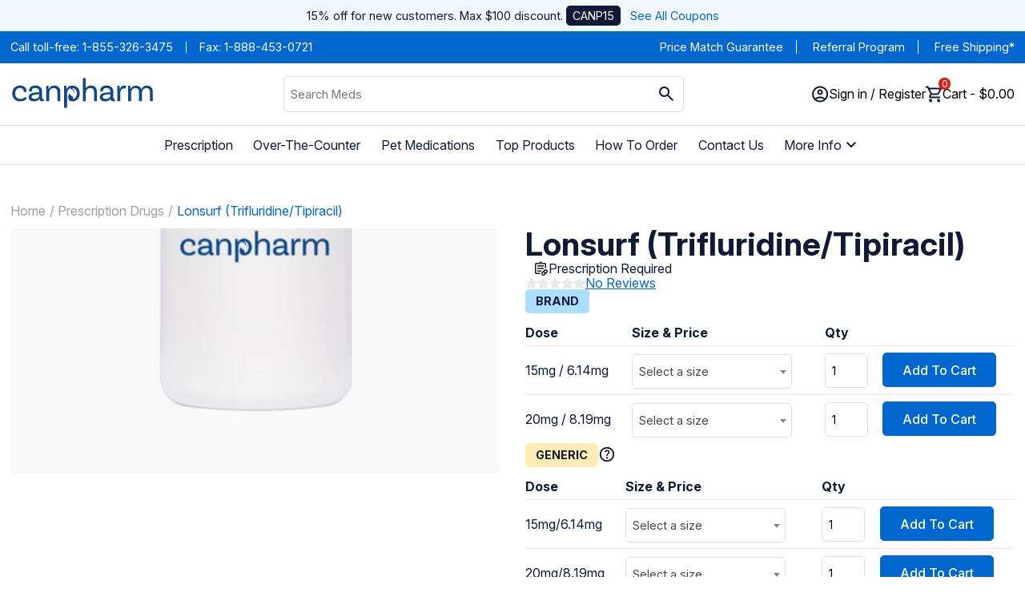

--- FILE ---
content_type: text/html; charset=utf-8
request_url: https://www.canpharm.com/products/lonsurf
body_size: 28358
content:


<!DOCTYPE html>

<html lang="en">

<head>









    <title>Buy Lonsurf Online at an Affordable Price - CanPharm</title>

            <meta name="robots" content="index, follow" />
            <meta name="description" content="Lonsurf is used to treat adults with Colorectal and Gastric cancer. Buy Lonsurf online from CanPharm at a Great price. Most Trusted Online Pharmacy!" />


        <link rel="canonical" href="https://www.canpharm.com/products/lonsurf" />




    <meta name="msvalidate.01" content="64B9F5440997174AA05F128C7D9766E0" />

    

    <meta property="og:locale" content="en_US" />
    <meta property="og:type" content="website" />
    <meta property="og:title" content="Buy Lonsurf Online at an Affordable Price - CanPharm" />
    <meta property="og:description" content="Lonsurf is used to treat adults with Colorectal and Gastric cancer. Buy Lonsurf online from CanPharm at a Great price. Most Trusted Online Pharmacy!" />
        <meta property="og:url" content="https://www.canpharm.com/products/lonsurf" />
    <meta property="og:site_name" content="CanPharm" />
    <meta name="twitter:card" content="summary" />
    <meta name="twitter:description" content="Lonsurf is used to treat adults with Colorectal and Gastric cancer. Buy Lonsurf online from CanPharm at a Great price. Most Trusted Online Pharmacy!" />
    <meta name="twitter:title" content="Buy Lonsurf Online at an Affordable Price - CanPharm" />
            <meta property="og:type" content="product">
            <meta property="og:title" content="Lonsurf (Trifluridine/Tipiracil)">
        <script type="application/ld+json">
        {
            "@context": "https://schema.org/",
            "@type": "WebPage",
            "name": "Lonsurf (Trifluridine/Tipiracil)",
            "speakable": {
                "@type": "SpeakableSpecification",
                "xPath": [
                    "/html/head/title",
                    "/html/head/meta[@name='description']/@content"
                ]
            },
            "url": "http://www.canpharm.com/products/lonsurf"
        }
        </script>

    <meta charset="UTF-8">
    <meta name="viewport" content="width=device-width, initial-scale=1.0">

    <link rel="preload" href="/content/fonts/glyphicons-halflings-regular.woff" as="font" type="font/woff" crossorigin="anonymous">
    <link rel="preconnect" href="https://netdna.bootstrapcdn.com/font-awesome/4.7.0/fonts/fontawesome-webfont.woff2" as="font" type="font/woff2" crossorigin="anonymous">


    <link rel="apple-touch-icon" sizes="180x180" href="/content/images/favicon/apple-touch-icon.png">
    <link rel="icon" type="image/png" href="/Content/images/favicon/favicon-32x32.png" sizes="32x32">
    <link rel="icon" type="image/png" href="/Content/images/favicon/favicon-16x16.png" sizes="32x32">
    <link rel="manifest" href="/content/images/favicon/manifest.json">
    <link rel="mask-icon" href="/content/images/favicon/safari-pinned-tab.svg" color="#5bbad5">

    <meta name="theme-color" content="#ffffff">
    <link rel="preconnect" href="https://fonts.googleapis.com">
    <link rel="preconnect" href="https://fonts.gstatic.com" crossorigin>
    <link href="https://fonts.googleapis.com/css2?family=Inter:ital,opsz,wght@0,14..32,100..900;1,14..32,100..900&display=swap" rel="stylesheet">
    <link rel="preload" href="https://ajax.googleapis.com/ajax/libs/jquery/3.5.1/jquery.min.js" as="script">
    <link rel="preload" href="https://ajax.googleapis.com/ajax/libs/jqueryui/1.12.1/jquery-ui.min.js" as="script">
    <link rel="preload" href="/content/bootstrap/dist/js/bootstrap.min.js" as="script">
    <link rel="preload" href="https://cdnjs.cloudflare.com/ajax/libs/jquery-cookie/1.4.1/jquery.cookie.min.js" as="script">
    <script src="https://ajax.googleapis.com/ajax/libs/jquery/3.5.1/jquery.min.js"></script>
    <script src="https://ajax.googleapis.com/ajax/libs/jqueryui/1.12.1/jquery-ui.min.js"></script>
    <script src="/content/bootstrap/dist/js/bootstrap.min.js"></script>
    <script src="https://cdnjs.cloudflare.com/ajax/libs/jquery-cookie/1.4.1/jquery.cookie.min.js"></script>
    <link href="/styles/new-layout?v=J0ziacYPz7cQZUIiKTDQ07UZX4KdqIUdKVX4hGLuQ6E1" rel="stylesheet"/>

    <script src="/scripts/master-script?v=TIupP5yvN4HRzskpsHhNC7tfPF_nF9dQZmxbWlyn_eU1"></script>


        <script type="application/ld+json">

            {"@context": "http://schema.org/",
            "@type": "DiscountOffer",
            "description": "Get 15% Off From Canadian Pharmacy Online",
            "discountPercentage": 15,
            "discountCurrency": "USD",
            "discountCode": "CANP15"}
        </script>
        <script type="application/ld+json">
            {

            "@context": "http://schema.org",
            "@type": "Pharmacy",
            "name": "CanPharm",
            "url" : " https://www.CanPharm.com/",
            "address":
            {
            "@type": "PostalAddress",
            "streetAddress": " ",
            "addressLocality": "Surrey",
            "addressRegion": "BC",
            "addressCountry": "CANADA"
            },
            "logo": "https://www.canpharm.com/content/images/email/canp-new-email-header.jpg",
            "image": "https://www.canpharm.com/content/images/email/canp-new-email-header.jpg",
            "pricerange": "$$",
            "email" : " info@canpharm.com ",
            "photo" : "https://www.canpharm.com/content/images/email/canp-new-email-header.jpg",
            "hasMap" : "https://www.google.ca/maps/place/15355+24+Ave,+Surrey,+BC+V4A+2H9/49.0465228,-122.7994337,17z/data=!3m1!4b1!4m5!3m4!1s0x5485c4981606a88f:0xf8eec742c384c14!8m2!3d49.0465228!4d-122.797245",
            "description": "Purchase medications and drugs online from one of the most trusted and certified Canadian online pharmacy serving US customers. Get the best price today!",
            "openingHoursSpecification": {
            "@type": "OpeningHoursSpecification",
            "dayOfWeek": [
            "Monday",
            "Tuesday",
            "Wednesday",
            "Thursday",
            "Friday",
            "Saturday",
            "Sunday"
            ],
            "opens": "00:00",
            "closes": "23:59"
            },
            "telephone": " 1-855-326-3475"
            ,
            "areaServed" : {
            "@type": "Country",
            "name": "US"
            }

            }
        </script>

        <!-- Google Tag Manager -->
        <script>
            (function (w, d, s, l, i) {
                w[l] = w[l] || []; w[l].push({
                    'gtm.start':
                        new Date().getTime(), event: 'gtm.js'
                }); var f = d.getElementsByTagName(s)[0],
                    j = d.createElement(s), dl = l != 'dataLayer' ? '&l=' + l : ''; j.async = true; j.src =
                        'https://www.googletagmanager.com/gtm.js?id=' + i + dl; f.parentNode.insertBefore(j, f);
            })(window, document, 'script', 'dataLayer', 'GTM-MV84JH8');</script>
        <!-- End Google Tag Manager -->


</head>
<body>

        <!-- Google Tag Manager (noscript) -->
        <noscript>
            <iframe src="https://www.googletagmanager.com/ns.html?id=GTM-MV84JH8"
                    height="0" width="0" style="display:none;visibility:hidden"></iframe>
        </noscript>
        <!-- End Google Tag Manager (noscript) -->
    <header class="navbar">        
        <div class="navbar__promo">
            <p>15% off for new customers. Max $100 discount. <span>CANP15</span> &nbsp; <a href="/coupon">See All Coupons</a></p>
        </div>
        <div class="navbar__topbar">
            <div class="container">
                <div class="row between">
                    <div class="navbar__topbar__left">
                        <span>Call toll-free: <a href="tel: 1-855-326-3475"> 1-855-326-3475</a></span>
                        <span>Fax:  1-888-453-0721</span>
                    </div>
                    <div class="navbar__topbar__right">
                        <span><a href="/price-match-guarantee">Price Match Guarantee</a></span>
                        <span><a href="/referafriend">Referral Program</a></span>
                        <span><a href="/shipping">Free Shipping*</a></span>
                    </div>
                </div>
            </div>
        </div>
        <div class="navbar__main">
            <div class="container">
                <div class="grid">
                    <div class="navbar__main__toggle">
                        <a href="/" id="navToggle">
                            <svg xmlns="http://www.w3.org/2000/svg" height="24" viewBox="0 -960 960 960" width="24" fill="#101935"><path d="M120-240v-80h720v80H120Zm0-200v-80h720v80H120Zm0-200v-80h720v80H120Z" /></svg>
                        </a>
                    </div>
                    <div class="logo">
                        <a href="/">
                            <svg version="1.1" id="Layer_1" xmlns="http://www.w3.org/2000/svg" x="0" y="0" viewBox="0 0 491.8 104.2" style="enable-background:new 0 0 491.8 104.2" xml:space="preserve"><style>
                                                                                                                                                                                                            .st0 {
                                                                                                                                                                                                                fill: #0e478c
                                                                                                                                                                                                            }
</style><path class="st0" d="M49.8 65.5c-2 2.5-6.3 7-16.2 7-11.2 0-17.5-7.5-17.5-18.6 0-11.4 6.7-18.9 16.6-18.9 7.9 0 12.6 4.7 12.6 11.2 0 1.2-.1 2.2-.2 2.8l9.2-.7s.3-1.3.3-3.6c0-10-8.6-18-22.1-18C17 26.7 6.1 38 6.1 54.1c0 15.9 10.8 26.7 27.3 26.7 9.5 0 17.4-3.1 22.3-9l-5.9-6.3zM113 71.8c-.5.1-1.2.2-1.9.2-2.5 0-3.2-1.1-3.2-4V46.6c0-12.2-8.4-19.9-22.7-19.9-13.4 0-21.6 6.8-21.6 16.4 0 2.6.7 4.6.7 4.6l9.3-1.5c-.3-.8-.6-1.5-.6-2.7-.1-5.5 4.5-8.5 12-8.5 8.7 0 13 4.6 13 11.7v3.4h-1.5c-23.2 0-34.2 4.6-34.2 16.1 0 8.6 6.3 14.6 17.9 14.6 12.3 0 16.9-6.3 18.3-8.9h.2v.1c0 6.2 4 8.7 9.5 8.7 2.8 0 5.4-.7 5.4-.7l-.6-8.2zm-14.9-9.9c0 4.9-5.6 10.6-15.8 10.6-6.7 0-9.8-2.5-9.8-6.6 0-5.8 6.1-9 24.1-9h1.5v5zM149.7 26.7c-10 0-16 6-18.8 12.6h-.3c0-2.3-.5-8.2-1.3-12.3l-6.9.3V80h9.8V52.5C132.1 45 137 35 148 35c7.9 0 12.3 5.1 12.3 12.8v32.3h9.9V47.8c0-12.6-7.9-21.1-20.5-21.1zM236.6 53.9c0 16.2-10.3 26.9-25.7 26.9-2.6 0-5-.4-7.1-1.1 0 0-.1 0-.1-.1-1-.5-6.4-3.6-6.4-14 0-7 3.7-12.1 3.7-12.1s.9 4.7 9.5 9.8c5 2.9 2.1 9.2 2.1 9.2 9.4 0 14-10 14-19.1 0-9-4.5-18.2-16.3-18.4 10.2 9.3 8.4 18.4 8.4 18.4-4.7-12.6-11.7-16.1-15.8-17-7.1 3.1-9.9 11.2-9.9 17.1V103h-9.8V27.4l6.9-.3c.8 3.6 1.5 10.2 1.3 12.3h.1c2.9-6.8 9.2-12.6 20-12.6 14.8-.1 25.1 10.8 25.1 27.1zM274.5 26.7c-8.8 0-14.4 4.5-17.5 9.9h-.2V1.3h-9.7v78.8h9.9V52.7c0-7.9 4.9-17.7 15.9-17.7 7.9 0 12.3 5.1 12.3 12.8v32.3h9.9V47.8c0-12.6-7.9-21.1-20.6-21.1zM355.9 71.8c-.5.1-1.2.2-1.9.2-2.5 0-3.2-1.1-3.2-4V46.6c0-12.2-8.4-19.9-22.7-19.9-13.4 0-21.7 6.8-21.7 16.4 0 2.6.7 4.6.7 4.6l9.3-1.5c-.3-.8-.6-1.5-.6-2.7 0-5.5 4.6-8.5 12.1-8.5 8.7 0 13 4.6 13 11.7v3.4h-1.5c-23.2 0-34.2 4.6-34.2 16.1 0 8.6 6.3 14.6 17.9 14.6 12.3 0 16.9-6.3 18.3-8.9h.2v.1c0 6.2 4 8.7 9.5 8.7 2.8 0 5.4-.7 5.4-.7l-.6-8.2zm-15-9.9c0 4.9-5.6 10.6-15.8 10.6-6.7 0-9.8-2.5-9.8-6.6 0-5.8 6.1-9 24.1-9h1.5v5zM388.1 26.7c-7.8 0-12.3 5.7-14.3 12.6h-.5c0-2.3-.5-8.2-1.3-12.3l-6.9.3V80h9.8V52.5c0-11 6.7-16.2 12.6-16.2 2.2 0 3.8.6 4.9 1.2l2.5-9.9c-1.9-.5-4.4-.9-6.8-.9zM465.2 27c-9.5 0-15.3 5.6-18.1 12.3-2.8-7.6-9.6-12.3-19-12.3-9.6 0-15.4 5.7-18.1 12.4 0-2.3-.5-8.2-1.3-12.3l-6.9.3v52.7h9.8V52.5c0-7.6 4.9-17.3 14.9-17.3 7.9 0 12.3 5.1 12.3 12.8v32.1h9.9V52.5c0-7.6 4.9-17.3 14.9-17.3 7.9 0 12.3 5.1 12.3 12.8v32.1h9.9v-32c0-12.7-7.9-21.1-20.6-21.1z" /></svg>
                        </a>
                    </div>

                    <form action="/product/searchproduct" class="search" id="SearchProduct" method="post">    <span role="status" aria-live="polite" class="ui-helper-hidden-accessible"></span>
           <input type="text"
               class="search__bar ui-autocomplete-input"
               placeholder="Search Meds"
               name="productNameFilter"
               id="productNameFilter"
               required>
<input id="productType" name="productType" type="hidden" value="0" />        <button class="search__icon btn-product-search">
            <svg width="25" height="24" fill="none" xmlns="http://www.w3.org/2000/svg"><path d="m19.68 21-6.3-6.3a6.096 6.096 0 0 1-3.8 1.3c-1.817 0-3.354-.63-4.612-1.887C3.709 12.854 3.08 11.317 3.08 9.5c0-1.817.63-3.354 1.888-4.612C6.226 3.629 7.763 3 9.58 3c1.817 0 3.354.63 4.613 1.888C15.45 6.146 16.08 7.683 16.08 9.5a6.096 6.096 0 0 1-1.3 3.8l6.3 6.3-1.4 1.4Zm-10.1-7c1.25 0 2.313-.438 3.188-1.313.875-.874 1.312-1.937 1.312-3.187 0-1.25-.437-2.313-1.312-3.188S10.83 5 9.58 5c-1.25 0-2.312.438-3.187 1.313S5.08 8.25 5.08 9.5c0 1.25.438 2.313 1.313 3.188C7.268 13.562 8.33 14 9.58 14Z" fill="#101935" /></svg>
        </button>
</form>

                    <div class="navbar__main__right">
                        <div class="login">
                            <button class="icon__text" id="loginToggle">
                                <div class="icon">
                                    <svg width="21" height="21" fill="none" xmlns="http://www.w3.org/2000/svg"><path d="M3.93 15.6c.85-.65 1.8-1.162 2.85-1.537a9.737 9.737 0 0 1 3.3-.563c1.15 0 2.25.188 3.3.563 1.05.374 2 .887 2.85 1.537a7.73 7.73 0 0 0 1.363-2.325 7.838 7.838 0 0 0 .487-2.775c0-2.217-.78-4.104-2.337-5.662C14.184 3.279 12.297 2.5 10.08 2.5s-4.104.78-5.662 2.338C2.859 6.396 2.08 8.283 2.08 10.5c0 .983.163 1.908.488 2.775.325.867.779 1.642 1.362 2.325Zm6.15-4.1c-.983 0-1.812-.338-2.487-1.012C6.918 9.813 6.58 8.983 6.58 8c0-.983.338-1.813 1.013-2.487C8.268 4.838 9.097 4.5 10.08 4.5c.983 0 1.813.338 2.488 1.013.675.675 1.012 1.504 1.012 2.487 0 .983-.337 1.813-1.012 2.488S11.063 11.5 10.08 11.5Zm0 9a9.738 9.738 0 0 1-3.9-.788 10.099 10.099 0 0 1-3.175-2.137c-.9-.9-1.612-1.958-2.137-3.175a9.738 9.738 0 0 1-.788-3.9c0-1.383.263-2.683.788-3.9a10.099 10.099 0 0 1 2.137-3.175c.9-.9 1.958-1.612 3.175-2.137A9.738 9.738 0 0 1 10.08.5c1.383 0 2.683.262 3.9.788a10.1 10.1 0 0 1 3.175 2.137c.9.9 1.613 1.958 2.138 3.175a9.738 9.738 0 0 1 .787 3.9 9.738 9.738 0 0 1-.787 3.9 10.098 10.098 0 0 1-2.138 3.175 10.1 10.1 0 0 1-3.175 2.137 9.738 9.738 0 0 1-3.9.788Zm0-2c.883 0 1.717-.13 2.5-.387A7.53 7.53 0 0 0 14.73 17a7.53 7.53 0 0 0-2.15-1.113 7.934 7.934 0 0 0-2.5-.387c-.883 0-1.717.13-2.5.387A7.53 7.53 0 0 0 5.43 17a7.53 7.53 0 0 0 2.15 1.113 7.933 7.933 0 0 0 2.5.387Zm0-9c.433 0 .792-.142 1.075-.425.283-.283.425-.642.425-1.075 0-.433-.142-.792-.425-1.075-.283-.283-.642-.425-1.075-.425-.433 0-.792.142-1.075.425-.283.283-.425.642-.425 1.075 0 .433.142.792.425 1.075.283.283.642.425 1.075.425Z" fill="#101935" /></svg>
                                </div>
                                    <div class="icon__text__content">
                                        Sign in / Register
                                    </div>
                            </button>
                            <div class="login__menu hidden" id="loginMenu">
                                    <a href="/login" class="button expanded">Sign In</a>
                                    <a href="/signup">Create Account</a>
                            </div>
                        </div>

                        <button class="cart icon__text" id=navBtnForCart>
                            <div class="icon">
                                <svg width="21" height="21" fill="none" xmlns="http://www.w3.org/2000/svg"><path d="M6.08 20.5c-.55 0-1.02-.196-1.412-.587A1.926 1.926 0 0 1 4.08 18.5c0-.55.196-1.02.588-1.413A1.926 1.926 0 0 1 6.08 16.5c.55 0 1.02.196 1.413.587.391.392.587.863.587 1.413s-.196 1.02-.587 1.413a1.926 1.926 0 0 1-1.413.587Zm10 0c-.55 0-1.02-.196-1.412-.587a1.926 1.926 0 0 1-.588-1.413c0-.55.196-1.02.588-1.413a1.926 1.926 0 0 1 1.412-.587c.55 0 1.02.196 1.413.587.391.392.587.863.587 1.413s-.196 1.02-.587 1.413a1.926 1.926 0 0 1-1.413.587ZM5.23 4.5l2.4 5h7l2.75-5H5.23Zm-.95-2h14.75c.383 0 .675.17.875.513.2.341.208.687.025 1.037l-3.55 6.4c-.183.333-.43.592-.737.775a1.946 1.946 0 0 1-1.013.275H7.18l-1.1 2h12v2h-12c-.75 0-1.317-.33-1.7-.988-.383-.658-.4-1.312-.05-1.962l1.35-2.45-3.6-7.6h-2v-2h3.25l.95 2Z" fill="#101935" /></svg>
                                <span class="cart__number">0</span>
                            </div>
                            <div class="icon__text__content">
                                Cart - $0.00
                            </div>
                        </button>
                        <script>
                            navBtnForCart.addEventListener('click', function (event) {
                                event.preventDefault();
                                event.stopPropagation();
                                event.stopImmediatePropagation();
                                location.href = '/cart';
                            }, true);
                        </script>
                    </div>
                </div>
            </div>
        </div>
        <div class="navbar__menu" id="navMenu">
            <div class="container">
                <a href="#" class="exit" id="navExit">
                    <svg xmlns="http://www.w3.org/2000/svg" height="24px" viewBox="0 -960 960 960" width="24px" fill="#101935"><path d="m256-200-56-56 224-224-224-224 56-56 224 224 224-224 56 56-224 224 224 224-56 56-224-224-224 224Z" /></svg>
                </a>
                <div class="navbar__menu__header">
                    <div class="logo">
                        <a href="/">
                            <svg version="1.1" id="Layer_1" xmlns="http://www.w3.org/2000/svg" x="0" y="0" viewBox="0 0 491.8 104.2" style="enable-background:new 0 0 491.8 104.2" xml:space="preserve"><style>
                                                                                                                                                                                                            .st0 {
                                                                                                                                                                                                                fill: #0e478c
                                                                                                                                                                                                            }
</style><path class="st0" d="M49.8 65.5c-2 2.5-6.3 7-16.2 7-11.2 0-17.5-7.5-17.5-18.6 0-11.4 6.7-18.9 16.6-18.9 7.9 0 12.6 4.7 12.6 11.2 0 1.2-.1 2.2-.2 2.8l9.2-.7s.3-1.3.3-3.6c0-10-8.6-18-22.1-18C17 26.7 6.1 38 6.1 54.1c0 15.9 10.8 26.7 27.3 26.7 9.5 0 17.4-3.1 22.3-9l-5.9-6.3zM113 71.8c-.5.1-1.2.2-1.9.2-2.5 0-3.2-1.1-3.2-4V46.6c0-12.2-8.4-19.9-22.7-19.9-13.4 0-21.6 6.8-21.6 16.4 0 2.6.7 4.6.7 4.6l9.3-1.5c-.3-.8-.6-1.5-.6-2.7-.1-5.5 4.5-8.5 12-8.5 8.7 0 13 4.6 13 11.7v3.4h-1.5c-23.2 0-34.2 4.6-34.2 16.1 0 8.6 6.3 14.6 17.9 14.6 12.3 0 16.9-6.3 18.3-8.9h.2v.1c0 6.2 4 8.7 9.5 8.7 2.8 0 5.4-.7 5.4-.7l-.6-8.2zm-14.9-9.9c0 4.9-5.6 10.6-15.8 10.6-6.7 0-9.8-2.5-9.8-6.6 0-5.8 6.1-9 24.1-9h1.5v5zM149.7 26.7c-10 0-16 6-18.8 12.6h-.3c0-2.3-.5-8.2-1.3-12.3l-6.9.3V80h9.8V52.5C132.1 45 137 35 148 35c7.9 0 12.3 5.1 12.3 12.8v32.3h9.9V47.8c0-12.6-7.9-21.1-20.5-21.1zM236.6 53.9c0 16.2-10.3 26.9-25.7 26.9-2.6 0-5-.4-7.1-1.1 0 0-.1 0-.1-.1-1-.5-6.4-3.6-6.4-14 0-7 3.7-12.1 3.7-12.1s.9 4.7 9.5 9.8c5 2.9 2.1 9.2 2.1 9.2 9.4 0 14-10 14-19.1 0-9-4.5-18.2-16.3-18.4 10.2 9.3 8.4 18.4 8.4 18.4-4.7-12.6-11.7-16.1-15.8-17-7.1 3.1-9.9 11.2-9.9 17.1V103h-9.8V27.4l6.9-.3c.8 3.6 1.5 10.2 1.3 12.3h.1c2.9-6.8 9.2-12.6 20-12.6 14.8-.1 25.1 10.8 25.1 27.1zM274.5 26.7c-8.8 0-14.4 4.5-17.5 9.9h-.2V1.3h-9.7v78.8h9.9V52.7c0-7.9 4.9-17.7 15.9-17.7 7.9 0 12.3 5.1 12.3 12.8v32.3h9.9V47.8c0-12.6-7.9-21.1-20.6-21.1zM355.9 71.8c-.5.1-1.2.2-1.9.2-2.5 0-3.2-1.1-3.2-4V46.6c0-12.2-8.4-19.9-22.7-19.9-13.4 0-21.7 6.8-21.7 16.4 0 2.6.7 4.6.7 4.6l9.3-1.5c-.3-.8-.6-1.5-.6-2.7 0-5.5 4.6-8.5 12.1-8.5 8.7 0 13 4.6 13 11.7v3.4h-1.5c-23.2 0-34.2 4.6-34.2 16.1 0 8.6 6.3 14.6 17.9 14.6 12.3 0 16.9-6.3 18.3-8.9h.2v.1c0 6.2 4 8.7 9.5 8.7 2.8 0 5.4-.7 5.4-.7l-.6-8.2zm-15-9.9c0 4.9-5.6 10.6-15.8 10.6-6.7 0-9.8-2.5-9.8-6.6 0-5.8 6.1-9 24.1-9h1.5v5zM388.1 26.7c-7.8 0-12.3 5.7-14.3 12.6h-.5c0-2.3-.5-8.2-1.3-12.3l-6.9.3V80h9.8V52.5c0-11 6.7-16.2 12.6-16.2 2.2 0 3.8.6 4.9 1.2l2.5-9.9c-1.9-.5-4.4-.9-6.8-.9zM465.2 27c-9.5 0-15.3 5.6-18.1 12.3-2.8-7.6-9.6-12.3-19-12.3-9.6 0-15.4 5.7-18.1 12.4 0-2.3-.5-8.2-1.3-12.3l-6.9.3v52.7h9.8V52.5c0-7.6 4.9-17.3 14.9-17.3 7.9 0 12.3 5.1 12.3 12.8v32.1h9.9V52.5c0-7.6 4.9-17.3 14.9-17.3 7.9 0 12.3 5.1 12.3 12.8v32.1h9.9v-32c0-12.7-7.9-21.1-20.6-21.1z" /></svg>
                        </a>
                    </div>
                </div>
                <ul class="navbar__menu__list">

                    <li>
                        <a href="/product/find?ProductType=2">Prescription</a>
                    </li>
                    <li>
                        <a href="/product/find?ProductType=1">Over-The-Counter</a>
                    </li>
                    <li>
                        <a href="/product/find?Pet=true">Pet Medications</a>
                    </li>
                    <li>
                        <a href="/product/find">Top Products</a>
                    </li>
                    <li>
                        <a href="/howtoorder">How To Order</a>
                    </li>
                    <li>
                        <a href="/contact">Contact Us</a>
                    </li>
                    <li class="navbar__menu__sub">
                        <a href="">More Info <svg xmlns="http://www.w3.org/2000/svg" height="24px" viewBox="0 -960 960 960" width="24px" fill="#101935"><path d="M480-344 240-584l56-56 184 184 184-184 56 56-240 240Z" /></svg></a>
                        <ul class="navbar__menu__sub__list">
                            <li>
                                <a href="/faq">FAQ</a>
                            </li>
                            <li>
                                <a href="/drug-safety">Drug Safety</a>
                            </li>
                            <li>
                                <a href="/customer-care-policy">Customer Care Policy</a>
                            </li>
                            <li>
                                <a href="/privacy">Privacy Policy</a>
                            </li>
                            <li>
                                <a href="/blog">Blog</a>
                            </li>
                            <li>
                                <a href="/about-us">About Us</a>
                            </li>
                            <li>
                                <a href="/rewards">Canpharm Club</a>
                            </li>
                            <li>
                                <a href="/reviews">Reviews</a>
                            </li>
                            <li>
                                <a href="/medical-conditions">Medical Conditions</a>
                            </li>
                        </ul>
                    </li>
                </ul>
                <div class="navbar__menu__footer">
                        <a href="/login" class="button expanded">Sign In</a>
                        <a href="/signup">Create Account</a>
                </div>
            </div>
        </div>
    </header>
    
<script type="application/ld+json">
    {

    "@context": "http://schema.org",
    "@type": "Drug",
    "ActiveIngredient" : "",
    "AdministrationRoute" :"INDICATIONS


LONSURF is a prescription medicine used to treat adults with
•colorectal cancer that has spread to other parts of the body and who have been previously treated or cannot receive certain chemotherapy medicines.
•a kind of stomach cancer called gastric cancer including cancer of the gastroesophageal junction that has spread to other parts of the body and who have been previously treated or cannot receive certain chemotherapy medications.

It is not known if LONSURF is safe and effective in children",
    "AvailableStrength" :"",
    "RelatedDrug" :"",
    "Keywords" :"",
    "url":"https://www.CanPharm.com",
    "DrugUnit": "tablets",
    "dosageForm": [

  "tablets"   
    ],

    "legalStatus": [ {
    "@type": "DrugLegalStatus",
    "applicableLocation": "US",
    "name": "prescription drug"
    }],
    "offers": [{
    "@type": "AggregateOffer",
    "priceCurrency": "USD",
    "lowPrice": "398.99",
    "offerCount": 4,
    "highPrice": "1189.99",
    "availability" : "http://schema.org/InStock",
    "itemCondition": "http://schema.org/NewCondition",
    "itemOffered":{
    "name": "Brand and Generic"}
  }],
    "manufacturer": [{
    "@type": "Organization",
    "name": "No Manufacturer Listed"
    }],

    "name": "Lonsurf (Trifluridine/Tipiracil)",
    "prescriptionStatus":  "http://schema.org/PrescriptionOnly",
    "warning": ""
    }
</script>







<script type="application/ld+json">
    {

    "@context": "http://schema.org/",
    "@type": "Product",
    "name": "Lonsurf (Trifluridine/Tipiracil)",
    "category": "RX",
    "url": "http://www.canpharm.com/products/lonsurf",
    
    "description": ".",
    "mpn": "13228",
    "offers" :
    {
    "@type": "AggregateOffer",
    "lowPrice": "398.99",
    "highPrice": "1189.99",
    "priceCurrency" : "USD",
    "offerCount": 4,
    "availability" : "http://schema.org/InStock",
    "itemCondition": "http://schema.org/NewCondition",
    "itemOffered":{
    "name": "Brand and Generic"
    },
    "seller": {
    "@type": "Organization",
    "url":"https://www.CanPharm.com",
    "name": "CanPharm"
    }
    },
    "aggregateRating": {
        "type": "AggregateRating",
        "ratingValue": "0",
        "reviewCount": "0"
     },
     "review":[
      ]
    }
</script>




<script>

</script>
<section class="page page--product-item">
    <div class="container">
        <div class="row column">
            <ul class="breadcrumbs">
                <li><a href="/">Home</a></li>
                <li><a href="/product/find?ProductType=2">Prescription Drugs</a></li>
                <li><a href="#" onclick="return false;">Lonsurf (Trifluridine/Tipiracil)</a></li>
            </ul>
            <div class="product--main">
                <div class="product--main__image image">
                    <img src="/content/images/product-bigger.webp" alt="">
                </div>
                <div class="product--main__content">
                    <div class="product--main__heading">
                        <h1>Lonsurf (Trifluridine/Tipiracil)</h1>
                        <div class="product--main__type">
                            <p>
                            </p>
                            <div class="product--main__type__icons">
                                <!-- Prescription Medications -->
                                    <svg xmlns="http://www.w3.org/2000/svg" height="20px" viewBox="0 -960 960 960" width="20px" fill="#1f1f1f"><path d="M683.77-134 729-180l-69-69-46 45.23Q600-190 600-169q0 21 14 35t35 14q21 0 34.77-14ZM780-231l46-45.23Q840-290 840-311q0-21-14-35t-35-14q-21 0-34.77 14L711-300l69 69ZM734-83q-35 35-85.5 35T563-83q-35-35-35-85.5t35-85.5l143-142q35-35 84.96-35 49.95 0 85.5 35.13Q912-360.74 912-311.37t-35.6 85.17L734-83ZM216-216v-528 528Zm0 72q-29.7 0-50.85-21.15Q144-186.3 144-216v-528q0-29.7 21.15-50.85Q186.3-816 216-816h171q8-31 33.5-51.5T480-888q34 0 59.5 20.5T573-816h171q29.7 0 50.85 21.15Q816-773.7 816-744v242q-18-2-36-1.5t-36 5.5v-246H216v528h246q-5 18-6 36t1 36H216Zm264-624q10.4 0 17.2-6.8 6.8-6.8 6.8-17.2 0-10.4-6.8-17.2-6.8-6.8-17.2-6.8-10.4 0-17.2 6.8-6.8 6.8-6.8 17.2 0 10.4 6.8 17.2 6.8 6.8 17.2 6.8ZM288-600v-72h384v72H288Zm0 156v-72h384v53q-5 4-8.5 7.5L655-447l-4 3H288Zm0 156v-72h279l-55 55q-4.19 4.17-7.6 8.09Q501-293 497-288H288Z" /></svg>
                                    <span>Prescription Required</span>
                                                            </div>
                        </div>
                        
                        <div class="reviews__rating__wrapper">
                            
<div class="reviews__rating">

                <svg xmlns="http://www.w3.org/2000/svg" viewBox="0 0 16 16" style="enable-background:new 0 0 16 16" xml:space="preserve"><path d="M7.3 1C7.6.4 8.4.4 8.8 1l1.9 3.5c.1.2.3.4.6.4l3.9.7c.5.1.8.9.3 1.4l-2.8 2.9c-.2.2-.3.4-.2.7l.6 3.9c.1.7-.6 1.1-1.2.9l-3.6-1.8c-.2-.1-.5-.1-.7 0L4 15.4c-.6.3-1.3-.2-1.2-.9l.6-3.9c0-.3 0-.5-.2-.7L.5 7C0 6.5.3 5.7.9 5.6l3.9-.7c.3 0 .5-.2.6-.4L7.3 1z" style="fill:#e9e9e9" /></svg>
        <svg xmlns="http://www.w3.org/2000/svg" viewBox="0 0 16 16" style="enable-background:new 0 0 16 16" xml:space="preserve"><path d="M7.3 1C7.6.4 8.4.4 8.8 1l1.9 3.5c.1.2.3.4.6.4l3.9.7c.5.1.8.9.3 1.4l-2.8 2.9c-.2.2-.3.4-.2.7l.6 3.9c.1.7-.6 1.1-1.2.9l-3.6-1.8c-.2-.1-.5-.1-.7 0L4 15.4c-.6.3-1.3-.2-1.2-.9l.6-3.9c0-.3 0-.5-.2-.7L.5 7C0 6.5.3 5.7.9 5.6l3.9-.7c.3 0 .5-.2.6-.4L7.3 1z" style="fill:#e9e9e9" /></svg>
        <svg xmlns="http://www.w3.org/2000/svg" viewBox="0 0 16 16" style="enable-background:new 0 0 16 16" xml:space="preserve"><path d="M7.3 1C7.6.4 8.4.4 8.8 1l1.9 3.5c.1.2.3.4.6.4l3.9.7c.5.1.8.9.3 1.4l-2.8 2.9c-.2.2-.3.4-.2.7l.6 3.9c.1.7-.6 1.1-1.2.9l-3.6-1.8c-.2-.1-.5-.1-.7 0L4 15.4c-.6.3-1.3-.2-1.2-.9l.6-3.9c0-.3 0-.5-.2-.7L.5 7C0 6.5.3 5.7.9 5.6l3.9-.7c.3 0 .5-.2.6-.4L7.3 1z" style="fill:#e9e9e9" /></svg>
        <svg xmlns="http://www.w3.org/2000/svg" viewBox="0 0 16 16" style="enable-background:new 0 0 16 16" xml:space="preserve"><path d="M7.3 1C7.6.4 8.4.4 8.8 1l1.9 3.5c.1.2.3.4.6.4l3.9.7c.5.1.8.9.3 1.4l-2.8 2.9c-.2.2-.3.4-.2.7l.6 3.9c.1.7-.6 1.1-1.2.9l-3.6-1.8c-.2-.1-.5-.1-.7 0L4 15.4c-.6.3-1.3-.2-1.2-.9l.6-3.9c0-.3 0-.5-.2-.7L.5 7C0 6.5.3 5.7.9 5.6l3.9-.7c.3 0 .5-.2.6-.4L7.3 1z" style="fill:#e9e9e9" /></svg>
        <svg xmlns="http://www.w3.org/2000/svg" viewBox="0 0 16 16" style="enable-background:new 0 0 16 16" xml:space="preserve"><path d="M7.3 1C7.6.4 8.4.4 8.8 1l1.9 3.5c.1.2.3.4.6.4l3.9.7c.5.1.8.9.3 1.4l-2.8 2.9c-.2.2-.3.4-.2.7l.6 3.9c.1.7-.6 1.1-1.2.9l-3.6-1.8c-.2-.1-.5-.1-.7 0L4 15.4c-.6.3-1.3-.2-1.2-.9l.6-3.9c0-.3 0-.5-.2-.7L.5 7C0 6.5.3 5.7.9 5.6l3.9-.7c.3 0 .5-.2.6-.4L7.3 1z" style="fill:#e9e9e9" /></svg>
</div>
                            <a href="#product-reviews"
                               class="reviews__rating__link scroll-to-reviews">
                                No Reviews
                            </a>
                        </div>
                    </div>
                                            <div class="form__row form__table">
                            <div class="form__badge brand">
                                Brand
                            </div>
                            <div class="table__container scroll">
                                <table>
                                    <thead>
                                        <tr>
                                            <th>Dose</th>
                                            <th>Size & Price</th>
                                            <th>Qty</th>
                                            <th></th>
                                        </tr>
                                    </thead>
                                    <tbody>
                                            <form class="product--main__form form" action="/cart/AddToCartWithOrigin" method="post">

                                            <tr>
                                                <td style="line-height:1.4">15mg / 6.14mg</td>
                                                <td>

                                                    <select class="product-origin" id="dropdown-brand-15mg_6.14mg" name="productsizeId"><option value="">Select a size</option>
<option value="33414-AU">20 tablets - $955.00 USD ($47.75/unit)</option>
</select>

                                                </td>
                                                <td>
                                                    <input type="number" name="cartItemQuantity" id="cartItemQuantity-brand-15mg_6.14mg" value="1" class="qty" min=1 max=999 required>
                                                </td>
                                                <td>
                                                    <button class="button" value="15mg/6.14mg" onclick="if (productsizeId.value != 0) { return true; } else { alert('Please choose a valid product size.'); return false; }">Add To Cart</button>
                                                </td>
                                            </tr>

                                            </form>
                                            <form class="product--main__form form" action="/cart/AddToCartWithOrigin" method="post">

                                            <tr>
                                                <td style="line-height:1.4">20mg / 8.19mg</td>
                                                <td>

                                                    <select class="product-origin" id="dropdown-brand-20mg_8.19mg" name="productsizeId"><option value="">Select a size</option>
<option value="33415-AU">20 tablets - $1,189.99 USD ($59.50/unit)</option>
</select>

                                                </td>
                                                <td>
                                                    <input type="number" name="cartItemQuantity" id="cartItemQuantity-brand-20mg_8.19mg" value="1" class="qty" min=1 max=999 required>
                                                </td>
                                                <td>
                                                    <button class="button" value="20mg/8.19mg" onclick="if (productsizeId.value != 0) { return true; } else { alert('Please choose a valid product size.'); return false; }">Add To Cart</button>
                                                </td>
                                            </tr>

                                            </form>
                                    </tbody>
                                </table>
                            </div>
                        </div>
                                                            <div class="form__row form__table">
                                    <div class="form__badge__wrapper">
                                        <div class="form__badge generic">
                                            Generic
                                        </div>
                                        <a href="#" class="modal__toggle" data-modal-id="popup-generic">
                                            <svg xmlns="http://www.w3.org/2000/svg" height="22px" viewBox="0 -960 960 960" width="22px" fill="#101935"><path d="M478-240q21 0 35.5-14.5T528-290q0-21-14.5-35.5T478-340q-21 0-35.5 14.5T428-290q0 21 14.5 35.5T478-240Zm-36-154h74q0-33 7.5-52t42.5-52q26-26 41-49.5t15-56.5q0-56-41-86t-97-30q-57 0-92.5 30T342-618l66 26q5-18 22.5-39t53.5-21q32 0 48 17.5t16 38.5q0 20-12 37.5T506-526q-44 39-54 59t-10 73Zm38 314q-83 0-156-31.5T197-197q-54-54-85.5-127T80-480q0-83 31.5-156T197-763q54-54 127-85.5T480-880q83 0 156 31.5T763-763q54 54 85.5 127T880-480q0 83-31.5 156T763-197q-54 54-127 85.5T480-80Zm0-80q134 0 227-93t93-227q0-134-93-227t-227-93q-134 0-227 93t-93 227q0 134 93 227t227 93Zm0-320Z" /></svg>
                                        </a>
                                    </div>
                                    <div class="table__container scroll">
                                        <table>
                                            <thead>
                                                <tr>
                                                    <th>Dose</th>
                                                    <th>Size & Price</th>
                                                    <th>Qty</th>
                                                    <th></th>
                                                </tr>
                                            </thead>
                                            <tbody>
                                                    <form class="product--main__form form" action="/cart/AddToCartWithOrigin" method="post">

                                                    <tr>
                                                        <td style="line-height:1.4"> 15mg/6.14mg</td>
                                                        <td>
                                                            <select class="product-origin" id="dropdown-gen-15mg_6.14mg" name="productsizeId"><option value="">Select a size</option>
<option value="36566-INTL">20 tablets - $398.99 USD ($19.95/unit)</option>
</select>
                                                        </td>
                                                        <td>
                                                            <input type="number" name="cartItemQuantity" id="cartItemQuantity-gen-15mg_6.14mg" value="1" class="qty" min=1 max=999 required>
                                                        </td>
                                                        <td>
                                                            <button class="button" value="15mg/6.14mg" onclick="if (productsizeId.value != 0) { return true; } else { alert('Please choose a valid product size.'); return false; }">Add To Cart</button>
                                                        </td>
                                                    </tr>
                                                    </form>
                                                    <form class="product--main__form form" action="/cart/AddToCartWithOrigin" method="post">

                                                    <tr>
                                                        <td style="line-height:1.4"> 20mg/8.19mg</td>
                                                        <td>
                                                            <select class="product-origin" id="dropdown-gen-20mg_8.19mg" name="productsizeId"><option value="">Select a size</option>
<option value="36567-INTL">20 tablets - $399.98 USD ($20.00/unit)</option>
</select>
                                                        </td>
                                                        <td>
                                                            <input type="number" name="cartItemQuantity" id="cartItemQuantity-gen-20mg_8.19mg" value="1" class="qty" min=1 max=999 required>
                                                        </td>
                                                        <td>
                                                            <button class="button" value="20mg/8.19mg" onclick="if (productsizeId.value != 0) { return true; } else { alert('Please choose a valid product size.'); return false; }">Add To Cart</button>
                                                        </td>
                                                    </tr>
                                                    </form>

                                            </tbody>
                                        </table>
                                    </div>
                                </div>
                </div>
            </div>
            <div class="tabs">
                <ul class="tabs__nav">
                    <li data-id="product-description" class="tabs__nav__item active">
                        <span>
                            Description
                            <div class="tabs__nav__item__dropdown">
                                <svg xmlns="http://www.w3.org/2000/svg" height="24px" viewBox="0 -960 960 960" width="24px" fill="#101935"><path d="M504-480 320-664l56-56 240 240-240 240-56-56 184-184Z" /></svg>
                            </div>
                        </span>
                        <div class="tabs__nav__item__content">
                            
                        </div>
                    </li>
                    <li data-id="product-reviews" class="tabs__nav__item">
                        <span>
                            Reviews (0)
                            <div class="tabs__nav__item__dropdown">
                                <svg xmlns="http://www.w3.org/2000/svg" height="24px" viewBox="0 -960 960 960" width="24px" fill="#101935"><path d="M504-480 320-664l56-56 240 240-240 240-56-56 184-184Z" /></svg>
                            </div>
                        </span>
                        <div class="tabs__nav__item__content">
                            
                        </div>
                    </li>
                    <li data-id="product-related" class="tabs__nav__item">
                        <span>
                            Related Products
                            <div class="tabs__nav__item__dropdown">
                                <svg xmlns="http://www.w3.org/2000/svg" height="24px" viewBox="0 -960 960 960" width="24px" fill="#101935"><path d="M504-480 320-664l56-56 240 240-240 240-56-56 184-184Z" /></svg>
                            </div>
                        </span>
                        <div class="tabs__nav__item__content">
                            
                        </div>
                    </li>
                    <li data-id="related-conditions" class="tabs__nav__item">
                        <span>
                            Related Conditions
                            <div class="tabs__nav__item__dropdown">
                                <svg xmlns="http://www.w3.org/2000/svg" height="24px" viewBox="0 -960 960 960" width="24px" fill="#101935"><path d="M504-480 320-664l56-56 240 240-240 240-56-56 184-184Z" /></svg>
                            </div>
                        </span>
                        <div class="tabs__nav__item__content">
                            
                        </div>
                    </li>
                </ul>
                <div class="tabs__content">
                    <div id="product-description" class="active">
                        <div class="tabs__content__text">
                            <div class="row">
    
    <div class="product-description__content">
            <p>
                <p>Lonsurf is a prescription cancer treatment medication that is most commonly prescribed for patients with metastatic colorectal cancer or metastatic gastric cancer treatment. It is a prescription chemotherapy drug and Lonsurf medication is often prescribed for people who have had poor results from standard chemotherapy approaches or are unable to take other chemotherapy meds for individual reasons. The combination of Trifluridine and Tipiracil work to prevent cancer cells from duplicating and tumors grow less quickly as a result.</p>
<p>You can buy Lonsurf with a prescription, and your best price on it will be when you order medication online from Canada and Canpharm.</p>
            </p>
                    <h3>Directions</h3>
            <p>
                <p>Standard Lonsurf dosing is one 15mg or 20mg tablet taken twice a day, taken with food and swallowed whole.</p>
<p>Lonsurf dosing usually follows a 28-day cycle to start; you will take Lonsurf in the morning and evening after meals for 5 days a week, and then not take the medication for 2 days. This will be your dosing schedule for 2 weeks, and then you will not take Lonsurf for 14 days.</p>
<p>This cycle may continue, or it may be amended based on your doctor's observations of your response to treatment.</p>
            </p>
                    <h3>Ingredients</h3>
            <p><p>The active ingredients in Lonsurf are Trifluridine and Tipiracil.</p></p>

            <h3>Cautions</h3>
            <p> <p>Let your doctor know of any history of liver or kidney problems before starting on Lonsurf.</p>
<p>Using this medication may increase your risk for infections, and you should make efforts to avoid anyone who has contagious infections like the flu, measles, and chickenpox while using Lonsurf.</p>
<p>Tell healthcare professionals that you are using Lonsurf before receiving vaccinations or immunizations.</p>
<p>Older adults may be susceptible to decreased bone marrow function while using this medication.</p>
<p>Men using this medication should use barrier birth control methods (like condoms) with wives or partners who are pregnant or are of childbearing age.</p>
<h4>Interactions</h4>
<p>Negative drug interactions risks are possible between Lonsurf and other Rx and OTC medications, including Avastin / Benadryl Allergy (diphenhydramine) / capecitabine / clonidine / enoxaparin / gabapentin / lisinopril / Lomotil (atropine / diphenoxylate) / Mvasi (bevacizumab) / Norvasc (amlodipine) / omeprazole / potassium chloride / testosterone / Vitamin D3 (cholecalciferol) / Xanax (alprazolam) / Zofran (ondansetron).</p>
<p>Let your doctor know of all medications you are currently taking before getting a prescription and going to buy Lonsurf online.</p> </p>
                    <h3>Side Effects</h3>
            <p> <p>Lonsurf side effects may occur, and some users may experience nausea, diarrhea, vomiting, changes in taste, hair loss, trouble breathing, or chest pains. If side effects are seen you may want to stop use and meet with your doctor again to discuss colorectal cancer chemo medication alternatives.</p>
<br><br>

<br> </p>
    </div>
</div>

                        </div>
                    </div>
                    <div id="product-reviews">
                            <span>No Reviews</span>
                    </div>
                    <div id="product-related">
                        
                    </div>
                    <div id="related-conditions">
                        <p>No Related Conditions Found!</p>

                    </div>
                </div>
            </div>
            <div class="related--products">
                <div class="related--products">
    <h3>Popular Products</h3>
    <div class="grid products__wrapper--extend">
            <a href="https://www.canpharm.com/products/mounjaro" class="product">
                <div class="product__image image">
                    <img src="/Content/images/v2/product.png" alt="">
                </div>
                <div class="product__content">
                    <p><b>Mounjaro </b></p>
                    <p>Prices starting from $464.99 </p>
                </div>
                <div class="button outline">View Product</div>
            </a>
            <a href="https://www.canpharm.com/products/ozempic" class="product">
                <div class="product__image image">
                    <img src="/Content/images/v2/product.png" alt="">
                </div>
                <div class="product__content">
                    <p><b>Ozempic </b></p>
                    <p>Prices starting from $329.99 </p>
                </div>
                <div class="button outline">View Product</div>
            </a>
            <a href="https://www.canpharm.com/products/rybelsus" class="product">
                <div class="product__image image">
                    <img src="/Content/images/v2/product.png" alt="">
                </div>
                <div class="product__content">
                    <p><b>Rybelsus </b></p>
                    <p>Prices starting from $294.99 </p>
                </div>
                <div class="button outline">View Product</div>
            </a>
            <a href="https://www.canpharm.com/products/wegovy" class="product">
                <div class="product__image image">
                    <img src="/Content/images/v2/product.png" alt="">
                </div>
                <div class="product__content">
                    <p><b>Wegovy </b></p>
                    <p>Prices starting from $425.00 </p>
                </div>
                <div class="button outline">View Product</div>
            </a>

    </div>
</div>



            </div>
        </div>
    </div>
</section>




<div class="modal" id="popup-generic">
    <div class="border">
        <div class="modal__heading">
            <h3>
                What is a Generic Drug?
            </h3>
            <a href="" class="modal__exit">
                <svg xmlns="http://www.w3.org/2000/svg" height="24px" viewBox="0 -960 960 960" width="24px" fill="#101935"><path d="m256-200-56-56 224-224-224-224 56-56 224 224 224-224 56 56-224 224 224 224-56 56-224-224-224 224Z" /></svg>
            </a>
        </div>
        <div class="modal__body">
            <div class="form__row">
                <p>
                    A generic drug is a copy of the brand-name drug with the same dosage, safety, strength, quality, consumption method, performance, and intended use. Before generics become available on the market, the generic company must prove it has the same active ingredients as the brand-name drug and works in the same way and in the same amount of time in the body.
                </p>
                <p>
                    The only differences between generics and their brand-name counterparts is that generics are less expensive and may look slightly different (e.g., different shape or color), as trademark laws prevent a generic from looking exactly like the brand-name drug.
                </p>
                <p>
                    Generics are less expensive because generic manufacturers don't have to invest large sums of money to develop a drug. When the brand-name patent expires, generic companies can manufacture a copy of the brand-name and sell it at a substantial discount.
                </p>
            </div>
        </div>
    </div>
</div>









    <footer>
        <div class="container">
            <div class="row between footer__main">
                <div class="footer__info">
                    <div class="footer__info__logo">
                        <a href="/">
                            <svg version="1.1" id="Layer_1" xmlns="http://www.w3.org/2000/svg" x="0" y="0" viewBox="0 0 491.8 104.2" style="enable-background:new 0 0 491.8 104.2" xml:space="preserve"><style>
                                                                                                                                                                                                            .st0 {
                                                                                                                                                                                                                fill: #0e478c
                                                                                                                                                                                                            }
</style><path class="st0" d="M49.8 65.5c-2 2.5-6.3 7-16.2 7-11.2 0-17.5-7.5-17.5-18.6 0-11.4 6.7-18.9 16.6-18.9 7.9 0 12.6 4.7 12.6 11.2 0 1.2-.1 2.2-.2 2.8l9.2-.7s.3-1.3.3-3.6c0-10-8.6-18-22.1-18C17 26.7 6.1 38 6.1 54.1c0 15.9 10.8 26.7 27.3 26.7 9.5 0 17.4-3.1 22.3-9l-5.9-6.3zM113 71.8c-.5.1-1.2.2-1.9.2-2.5 0-3.2-1.1-3.2-4V46.6c0-12.2-8.4-19.9-22.7-19.9-13.4 0-21.6 6.8-21.6 16.4 0 2.6.7 4.6.7 4.6l9.3-1.5c-.3-.8-.6-1.5-.6-2.7-.1-5.5 4.5-8.5 12-8.5 8.7 0 13 4.6 13 11.7v3.4h-1.5c-23.2 0-34.2 4.6-34.2 16.1 0 8.6 6.3 14.6 17.9 14.6 12.3 0 16.9-6.3 18.3-8.9h.2v.1c0 6.2 4 8.7 9.5 8.7 2.8 0 5.4-.7 5.4-.7l-.6-8.2zm-14.9-9.9c0 4.9-5.6 10.6-15.8 10.6-6.7 0-9.8-2.5-9.8-6.6 0-5.8 6.1-9 24.1-9h1.5v5zM149.7 26.7c-10 0-16 6-18.8 12.6h-.3c0-2.3-.5-8.2-1.3-12.3l-6.9.3V80h9.8V52.5C132.1 45 137 35 148 35c7.9 0 12.3 5.1 12.3 12.8v32.3h9.9V47.8c0-12.6-7.9-21.1-20.5-21.1zM236.6 53.9c0 16.2-10.3 26.9-25.7 26.9-2.6 0-5-.4-7.1-1.1 0 0-.1 0-.1-.1-1-.5-6.4-3.6-6.4-14 0-7 3.7-12.1 3.7-12.1s.9 4.7 9.5 9.8c5 2.9 2.1 9.2 2.1 9.2 9.4 0 14-10 14-19.1 0-9-4.5-18.2-16.3-18.4 10.2 9.3 8.4 18.4 8.4 18.4-4.7-12.6-11.7-16.1-15.8-17-7.1 3.1-9.9 11.2-9.9 17.1V103h-9.8V27.4l6.9-.3c.8 3.6 1.5 10.2 1.3 12.3h.1c2.9-6.8 9.2-12.6 20-12.6 14.8-.1 25.1 10.8 25.1 27.1zM274.5 26.7c-8.8 0-14.4 4.5-17.5 9.9h-.2V1.3h-9.7v78.8h9.9V52.7c0-7.9 4.9-17.7 15.9-17.7 7.9 0 12.3 5.1 12.3 12.8v32.3h9.9V47.8c0-12.6-7.9-21.1-20.6-21.1zM355.9 71.8c-.5.1-1.2.2-1.9.2-2.5 0-3.2-1.1-3.2-4V46.6c0-12.2-8.4-19.9-22.7-19.9-13.4 0-21.7 6.8-21.7 16.4 0 2.6.7 4.6.7 4.6l9.3-1.5c-.3-.8-.6-1.5-.6-2.7 0-5.5 4.6-8.5 12.1-8.5 8.7 0 13 4.6 13 11.7v3.4h-1.5c-23.2 0-34.2 4.6-34.2 16.1 0 8.6 6.3 14.6 17.9 14.6 12.3 0 16.9-6.3 18.3-8.9h.2v.1c0 6.2 4 8.7 9.5 8.7 2.8 0 5.4-.7 5.4-.7l-.6-8.2zm-15-9.9c0 4.9-5.6 10.6-15.8 10.6-6.7 0-9.8-2.5-9.8-6.6 0-5.8 6.1-9 24.1-9h1.5v5zM388.1 26.7c-7.8 0-12.3 5.7-14.3 12.6h-.5c0-2.3-.5-8.2-1.3-12.3l-6.9.3V80h9.8V52.5c0-11 6.7-16.2 12.6-16.2 2.2 0 3.8.6 4.9 1.2l2.5-9.9c-1.9-.5-4.4-.9-6.8-.9zM465.2 27c-9.5 0-15.3 5.6-18.1 12.3-2.8-7.6-9.6-12.3-19-12.3-9.6 0-15.4 5.7-18.1 12.4 0-2.3-.5-8.2-1.3-12.3l-6.9.3v52.7h9.8V52.5c0-7.6 4.9-17.3 14.9-17.3 7.9 0 12.3 5.1 12.3 12.8v32.1h9.9V52.5c0-7.6 4.9-17.3 14.9-17.3 7.9 0 12.3 5.1 12.3 12.8v32.1h9.9v-32c0-12.7-7.9-21.1-20.6-21.1z" /></svg>
                        </a>
                    </div>
                    <p>Call center is open 24/7</p>
                    <ul class="footer__info__contact">
                        <li>
                            Toll-free Phone: <a href="tel: 1-855-326-3475"> 1-855-326-3475</a>
                        </li>
                        <li>
                            Toll-free Fax:  1-888-453-0721
                        </li>
                        <li>
                            <a href="mailto:info@canpharm.com">info@canpharm.com</a>
                        </li>
                    </ul>
                    <div class="footer__info__badges">
                        <div class="footer__info__badges__logo">
                            <svg viewbox="0 0 160 74" fill="none" xmlns="http://www.w3.org/2000/svg"><rect x="26" y="10" width="133" height="54" rx="7" fill="#fff" /><rect x="26" y="10" width="133" height="54" rx="7" stroke="#999" stroke-width="2" /><path d="M60.056 18.142V26h-1.662v-6.28h-.046l-1.8 1.127v-1.473l1.946-1.232h1.562Zm4.948 8.03c-.66-.002-1.228-.164-1.703-.487-.474-.322-.838-.789-1.094-1.4-.253-.611-.379-1.347-.376-2.206 0-.857.127-1.588.38-2.191.256-.604.62-1.063 1.093-1.378.476-.317 1.043-.475 1.7-.475s1.223.158 1.696.475c.476.318.842.778 1.097 1.382.256.6.383 1.33.38 2.187 0 .862-.128 1.598-.384 2.21-.253.611-.616 1.078-1.09 1.4-.472.323-1.039.484-1.699.484Zm0-1.377c.45 0 .81-.226 1.078-.679.269-.453.402-1.132.4-2.037 0-.596-.062-1.093-.185-1.489-.12-.396-.291-.694-.514-.894-.22-.2-.48-.3-.779-.3-.448 0-.806.225-1.074.672-.269.448-.404 1.118-.407 2.01 0 .604.06 1.108.18 1.512.123.402.296.704.518.906.223.2.484.3.783.3Zm7.439 1.378c-.66-.003-1.228-.165-1.704-.488-.473-.322-.837-.789-1.093-1.4-.253-.611-.379-1.347-.376-2.206 0-.857.126-1.588.38-2.191.255-.604.62-1.063 1.093-1.378.476-.317 1.043-.475 1.7-.475s1.222.158 1.696.475c.476.318.841.778 1.097 1.382.256.6.382 1.33.38 2.187 0 .862-.128 1.598-.384 2.21-.253.611-.616 1.078-1.09 1.4-.473.323-1.04.484-1.7.484Zm0-1.378c.45 0 .81-.226 1.078-.679.269-.453.402-1.132.4-2.037 0-.596-.062-1.093-.185-1.489-.12-.396-.292-.694-.514-.894-.22-.2-.48-.3-.78-.3-.447 0-.805.225-1.073.672-.269.448-.405 1.118-.407 2.01 0 .604.06 1.108.18 1.512.123.402.296.704.518.906.223.2.484.3.783.3Zm8.659-.268v-.415c0-.314.066-.603.2-.867.135-.266.33-.478.586-.637.259-.16.573-.242.944-.242.376 0 .692.08.948.238.258.159.453.371.583.637.133.264.2.554.2.871v.415c0 .314-.067.605-.2.87a1.553 1.553 0 0 1-.587.634c-.258.16-.573.241-.944.241-.376 0-.692-.08-.948-.241a1.56 1.56 0 0 1-.583-.633 1.92 1.92 0 0 1-.2-.871Zm1.116-.415v.415c0 .181.044.353.13.514.09.16.251.241.484.241.233 0 .392-.079.476-.237a1.06 1.06 0 0 0 .13-.518v-.415c0-.186-.04-.36-.122-.521-.082-.162-.243-.242-.484-.242-.23 0-.39.08-.48.241-.089.162-.134.335-.134.522ZM77.07 20.03v-.415c0-.317.068-.607.203-.87.136-.267.332-.479.588-.637.258-.159.57-.238.936-.238.378 0 .695.079.951.238.256.158.45.37.584.636.132.264.199.554.199.872v.414c0 .317-.068.607-.203.87a1.553 1.553 0 0 1-.587.634c-.256.156-.57.234-.944.234s-.69-.08-.948-.238a1.594 1.594 0 0 1-.583-.633 1.928 1.928 0 0 1-.196-.867Zm1.124-.415v.415c0 .187.044.36.13.518.09.158.248.238.473.238.235 0 .395-.08.48-.238a1.06 1.06 0 0 0 .13-.518v-.415c0-.186-.041-.36-.123-.521-.082-.162-.244-.242-.487-.242-.228 0-.385.082-.472.245-.087.164-.13.337-.13.518ZM77.576 26l5.402-7.858h1.005L78.581 26h-1.005Zm15.32-5.598a.97.97 0 0 0-.396-.721c-.233-.172-.549-.257-.948-.257-.27 0-.5.038-.687.115a.967.967 0 0 0-.43.31.748.748 0 0 0-.145.453.646.646 0 0 0 .088.369.92.92 0 0 0 .273.272c.115.074.248.14.399.196.15.053.312.1.483.138l.706.169c.343.076.657.179.944.307.286.128.535.285.744.471.21.187.372.407.488.66.117.254.177.544.18.871-.003.481-.125.898-.368 1.251-.24.35-.589.623-1.044.817-.453.192-.999.288-1.638.288-.635 0-1.187-.097-1.658-.291a2.428 2.428 0 0 1-1.097-.864c-.261-.383-.398-.858-.41-1.423h1.607c.018.263.093.483.226.66.136.174.316.305.541.395.228.087.485.13.771.13.282 0 .526-.04.733-.122.21-.082.373-.196.488-.342a.789.789 0 0 0 .172-.502.653.653 0 0 0-.157-.445 1.194 1.194 0 0 0-.453-.307 4.6 4.6 0 0 0-.725-.23l-.856-.215c-.662-.162-1.185-.414-1.569-.756-.383-.343-.574-.805-.572-1.386a2.059 2.059 0 0 1 .38-1.246 2.562 2.562 0 0 1 1.063-.833c.45-.2.962-.3 1.535-.3.583 0 1.092.1 1.527.3.437.2.778.477 1.02.833.243.355.369.767.376 1.235h-1.592ZM95.712 26v-7.858h5.294v1.37h-3.633v1.872h3.361v1.37h-3.361v1.876h3.649V26h-5.31Zm13.548-5.107h-1.68a1.663 1.663 0 0 0-.188-.58 1.47 1.47 0 0 0-.365-.437 1.593 1.593 0 0 0-.514-.276 1.966 1.966 0 0 0-.625-.096c-.407 0-.761.101-1.063.303-.302.2-.536.491-.702.875-.166.381-.25.844-.25 1.39 0 .56.084 1.03.25 1.411.169.381.404.669.706.863.302.195.651.292 1.047.292.223 0 .429-.03.618-.088.192-.06.362-.145.51-.257.149-.116.271-.255.369-.419.099-.163.168-.35.207-.56l1.68.008a3.14 3.14 0 0 1-1.02 1.938c-.289.26-.635.468-1.036.621a3.81 3.81 0 0 1-1.355.226c-.7 0-1.327-.158-1.88-.475a3.378 3.378 0 0 1-1.304-1.378c-.317-.6-.476-1.329-.476-2.183 0-.857.161-1.586.483-2.187.323-.601.76-1.059 1.313-1.374a3.676 3.676 0 0 1 1.864-.475c.456 0 .878.064 1.267.192.391.127.738.314 1.039.56.302.243.548.54.737.894.192.353.315.757.368 1.212Zm6.045-2.75h1.662v5.102c0 .573-.137 1.075-.411 1.504-.271.43-.651.765-1.139 1.005-.489.238-1.058.357-1.708.357-.652 0-1.222-.119-1.711-.357a2.75 2.75 0 0 1-1.14-1.005c-.271-.43-.406-.93-.406-1.504v-5.103h1.661v4.961c0 .3.065.566.196.798.133.233.319.416.56.549.24.133.52.2.84.2.323 0 .603-.067.84-.2.241-.133.426-.316.557-.549a1.58 1.58 0 0 0 .199-.798v-4.96ZM118.335 26v-7.858h3.1c.593 0 1.1.106 1.519.319.422.21.743.507.963.894.223.383.334.835.334 1.354 0 .522-.113.97-.338 1.347a2.19 2.19 0 0 1-.978.86c-.425.199-.939.298-1.542.298h-2.076V21.88h1.807c.317 0 .581-.043.79-.13a.937.937 0 0 0 .468-.392c.105-.174.158-.39.158-.648 0-.26-.053-.48-.158-.66a.963.963 0 0 0-.471-.407c-.21-.094-.475-.142-.795-.142h-1.12V26h-1.661Zm4.243-3.576L124.531 26h-1.834l-1.911-3.576h1.792ZM125.425 26v-7.858h5.295v1.37h-3.634v1.872h3.362v1.37h-3.362v1.876h3.649V26h-5.31Zm-69.041 5.512v-1.37h6.453v1.37h-2.405V38h-1.643v-6.488h-2.405ZM63.9 38v-7.858H67c.594 0 1.1.106 1.52.319.422.21.743.507.963.894.222.383.334.835.334 1.354 0 .522-.113.97-.338 1.347a2.19 2.19 0 0 1-.978.86c-.425.199-.94.298-1.543.298h-2.076V33.88h1.807c.318 0 .581-.043.79-.13a.94.94 0 0 0 .469-.392c.105-.173.157-.39.157-.648 0-.26-.052-.48-.157-.66a.965.965 0 0 0-.472-.407c-.21-.094-.474-.142-.794-.142h-1.12V38H63.9Zm4.244-3.576L70.097 38h-1.834l-1.911-3.576h1.792ZM72.345 38h-1.78l2.712-7.858h2.141L78.128 38h-1.781l-1.968-6.062h-.062L72.345 38Zm-.111-3.089h4.205v1.297h-4.205v-1.297Zm13.412-4.769V38H84.21l-3.418-4.946h-.058V38h-1.661v-7.858h1.458l3.392 4.942h.069v-4.942h1.653Zm5.635 2.26a.97.97 0 0 0-.395-.721c-.233-.172-.549-.257-.948-.257-.271 0-.5.038-.687.115a.967.967 0 0 0-.43.31.748.748 0 0 0-.145.453.646.646 0 0 0 .088.369.92.92 0 0 0 .272.272c.115.074.248.14.4.196.15.053.311.1.483.138l.706.169c.343.076.657.179.944.307.286.127.534.285.744.471.21.187.372.407.487.66.118.254.178.544.18.871-.002.481-.125.898-.368 1.251-.24.35-.588.623-1.043.818-.453.191-1 .287-1.639.287-.634 0-1.187-.097-1.657-.291a2.428 2.428 0 0 1-1.098-.864c-.26-.383-.397-.858-.41-1.423h1.608c.017.263.093.483.226.66.135.174.316.306.54.395.229.087.486.13.772.13.281 0 .526-.04.733-.122.21-.082.372-.196.487-.342a.788.788 0 0 0 .173-.502.653.653 0 0 0-.157-.446 1.192 1.192 0 0 0-.453-.306 4.595 4.595 0 0 0-.725-.23l-.856-.216c-.662-.16-1.186-.413-1.57-.755-.383-.343-.574-.805-.57-1.386a2.06 2.06 0 0 1 .379-1.246 2.563 2.563 0 0 1 1.063-.833c.45-.2.961-.3 1.534-.3.584 0 1.093.1 1.528.3.437.2.777.477 1.02.833.243.355.368.767.376 1.235h-1.592ZM95.273 38h-1.78l2.713-7.858h2.14L101.056 38h-1.78l-1.968-6.062h-.062L95.273 38Zm-.111-3.089h4.205v1.297h-4.205v-1.297Zm13.403-2.018h-1.681a1.622 1.622 0 0 0-.188-.58 1.467 1.467 0 0 0-.364-.437 1.603 1.603 0 0 0-.514-.276 1.973 1.973 0 0 0-.626-.096c-.406 0-.761.101-1.062.303-.302.2-.536.491-.703.875-.166.381-.249.844-.249 1.39 0 .56.083 1.03.249 1.411.169.381.405.669.706.863.302.195.651.292 1.048.292.222 0 .428-.03.618-.088a1.483 1.483 0 0 0 .878-.675c.1-.164.169-.351.207-.56l1.681.007a3.143 3.143 0 0 1-1.021 1.938c-.289.26-.634.468-1.036.621-.399.151-.85.226-1.354.226-.701 0-1.328-.158-1.88-.475a3.38 3.38 0 0 1-1.305-1.378c-.317-.6-.475-1.329-.475-2.183 0-.857.161-1.586.483-2.187a3.37 3.37 0 0 1 1.312-1.374 3.68 3.68 0 0 1 1.865-.475c.455 0 .877.064 1.266.192.392.127.738.314 1.04.56.302.243.547.54.737.894.191.353.314.757.368 1.212Zm.892-1.381v-1.37h6.454v1.37h-2.406V38h-1.642v-6.488h-2.406Zm9.178-1.37V38h-1.662v-7.858h1.662Zm8.588 3.93c0 .856-.163 1.585-.488 2.186a3.38 3.38 0 0 1-1.319 1.377 3.735 3.735 0 0 1-1.873.472c-.698 0-1.325-.158-1.88-.475a3.386 3.386 0 0 1-1.316-1.378c-.322-.6-.483-1.329-.483-2.183 0-.857.161-1.586.483-2.187a3.36 3.36 0 0 1 1.316-1.374c.555-.317 1.182-.475 1.88-.475.693 0 1.317.158 1.873.475.557.315.997.773 1.319 1.374.325.601.488 1.33.488 2.187Zm-1.685 0c0-.556-.083-1.024-.249-1.405-.164-.381-.395-.67-.695-.867a1.866 1.866 0 0 0-1.051-.296c-.401 0-.752.099-1.051.296-.299.197-.532.486-.698.867-.164.38-.246.849-.246 1.404 0 .555.082 1.023.246 1.404.166.381.399.67.698.867.299.197.65.296 1.051.296.402 0 .752-.099 1.051-.295.3-.198.531-.487.695-.868.166-.38.249-.849.249-1.404Zm9.488-3.93V38h-1.435l-3.419-4.946h-.057V38h-1.662v-7.858h1.458l3.392 4.942h.069v-4.942h1.654Zm5.635 2.26a.968.968 0 0 0-.395-.721c-.233-.172-.549-.257-.948-.257-.271 0-.5.038-.686.115a.968.968 0 0 0-.43.31.75.75 0 0 0-.146.453.647.647 0 0 0 .088.369.93.93 0 0 0 .273.272c.115.074.248.14.399.196.151.053.312.1.483.138l.706.169c.343.076.658.179.944.307.287.127.535.285.744.471.21.187.373.407.488.66.117.254.177.544.18.871-.003.481-.125.898-.368 1.251-.241.35-.589.623-1.044.818-.453.191-.999.287-1.638.287-.635 0-1.187-.097-1.658-.291a2.425 2.425 0 0 1-1.097-.864c-.261-.383-.398-.858-.411-1.423h1.608c.018.263.093.483.226.66.136.174.316.306.541.395.228.087.485.13.772.13.281 0 .525-.04.732-.122.21-.082.373-.196.488-.342a.788.788 0 0 0 .172-.502.652.652 0 0 0-.157-.446 1.187 1.187 0 0 0-.453-.306 4.58 4.58 0 0 0-.725-.23l-.856-.216c-.662-.16-1.185-.413-1.569-.755-.384-.343-.574-.805-.572-1.386a2.068 2.068 0 0 1 .38-1.246 2.568 2.568 0 0 1 1.063-.833c.45-.2.962-.3 1.535-.3.583 0 1.092.1 1.527.3.437.2.778.477 1.021.833.243.355.368.767.376 1.235h-1.593Z" fill="#000" /><path d="M60.946 49.804a.97.97 0 0 0-.395-.721c-.233-.171-.55-.257-.948-.257-.271 0-.5.038-.687.115a.967.967 0 0 0-.43.31.748.748 0 0 0-.145.454.647.647 0 0 0 .088.368.92.92 0 0 0 .272.272c.115.075.248.14.4.196.15.054.311.1.483.138l.706.169c.342.077.657.179.944.307.286.128.534.285.744.472.21.187.372.406.487.66.118.253.178.543.18.87-.002.482-.125.899-.368 1.252-.24.35-.588.622-1.044.817-.452.192-.998.288-1.638.288-.634 0-1.187-.098-1.657-.292a2.427 2.427 0 0 1-1.098-.863c-.26-.384-.398-.858-.41-1.424h1.607c.018.264.094.484.227.66.135.174.316.306.54.395.228.087.485.13.772.13.281 0 .526-.04.733-.122.21-.082.372-.196.487-.341a.788.788 0 0 0 .173-.503.653.653 0 0 0-.158-.445 1.192 1.192 0 0 0-.452-.307 4.6 4.6 0 0 0-.726-.23l-.855-.215c-.663-.161-1.186-.413-1.57-.756-.383-.343-.574-.804-.571-1.385a2.06 2.06 0 0 1 .38-1.247 2.562 2.562 0 0 1 1.063-.833c.45-.2.961-.299 1.534-.299.584 0 1.093.1 1.527.3.438.199.778.476 1.021.832.243.355.368.767.376 1.235h-1.592Zm7.08 0a.97.97 0 0 0-.395-.721c-.233-.171-.55-.257-.948-.257-.271 0-.5.038-.687.115a.967.967 0 0 0-.43.31.748.748 0 0 0-.145.454.646.646 0 0 0 .088.368.92.92 0 0 0 .272.272c.115.075.248.14.4.196.15.054.311.1.483.138l.706.169c.342.077.657.179.943.307.287.128.535.285.745.472.21.187.372.406.487.66.118.253.178.543.18.87-.002.482-.125.899-.368 1.252-.24.35-.588.622-1.044.817-.452.192-.998.288-1.638.288-.634 0-1.187-.098-1.657-.292a2.428 2.428 0 0 1-1.098-.863c-.26-.384-.398-.858-.41-1.424h1.607c.018.264.094.484.227.66.135.174.316.306.54.395.228.087.485.13.772.13.281 0 .526-.04.733-.122.21-.082.372-.196.487-.341a.789.789 0 0 0 .173-.503.653.653 0 0 0-.158-.445 1.192 1.192 0 0 0-.452-.307 4.595 4.595 0 0 0-.725-.23l-.856-.215c-.663-.161-1.186-.413-1.57-.756-.383-.343-.574-.804-.571-1.385a2.059 2.059 0 0 1 .38-1.247 2.563 2.563 0 0 1 1.063-.833c.45-.2.961-.299 1.534-.299.584 0 1.093.1 1.527.3.438.199.778.476 1.021.832.243.355.368.767.376 1.235h-1.592Zm2.817 5.598v-7.858h1.661v6.489h3.369v1.37h-5.03Zm8.63 0v-7.858h5.296v1.37h-3.634v1.873h3.361v1.37h-3.36v1.876h3.648v1.37h-5.31Zm13.19-7.858v7.858h-1.436l-3.419-4.945h-.057v4.945H86.09v-7.858h1.458l3.391 4.942h.07v-4.942h1.653Zm8.305 2.751h-1.68a1.642 1.642 0 0 0-.189-.579 1.472 1.472 0 0 0-.364-.437 1.603 1.603 0 0 0-.514-.277 1.968 1.968 0 0 0-.626-.096c-.406 0-.76.102-1.062.304-.302.2-.536.49-.703.874-.166.381-.249.844-.249 1.39 0 .56.083 1.03.25 1.411.168.381.404.67.705.864.302.194.651.291 1.048.291.222 0 .428-.03.618-.088a1.48 1.48 0 0 0 .879-.675c.099-.164.168-.35.206-.56l1.681.007c-.043.36-.152.709-.326 1.044-.172.332-.403.63-.695.894a3.27 3.27 0 0 1-1.036.621c-.399.151-.85.227-1.354.227-.7 0-1.328-.159-1.88-.476a3.378 3.378 0 0 1-1.305-1.377c-.317-.602-.475-1.33-.475-2.184 0-.856.16-1.585.483-2.187a3.37 3.37 0 0 1 1.312-1.373 3.678 3.678 0 0 1 1.865-.476c.455 0 .877.064 1.266.192a3.21 3.21 0 0 1 1.04.56c.302.243.547.541.737.894.192.353.314.757.368 1.212Zm1.191 5.107v-7.858h3.101c.593 0 1.099.107 1.519.319.422.21.743.508.963.894.223.384.334.835.334 1.354 0 .522-.113.971-.338 1.347a2.19 2.19 0 0 1-.978.86c-.425.199-.939.299-1.543.299h-2.075v-1.335h1.807c.317 0 .58-.044.79-.13a.937.937 0 0 0 .468-.392c.105-.174.158-.39.158-.649 0-.26-.053-.48-.158-.66a.96.96 0 0 0-.472-.406c-.209-.095-.474-.142-.794-.142h-1.12v6.5h-1.662Zm4.244-3.576 1.953 3.576h-1.834l-1.911-3.576h1.792Zm2.059-4.282h1.861l1.792 3.385h.077l1.792-3.385h1.86l-2.866 5.08v2.778h-1.65v-2.778l-2.866-5.08Zm8.29 7.858v-7.858h3.1c.596 0 1.104.114 1.523.342.42.225.74.538.96.94.222.399.333.86.333 1.381 0 .522-.112.982-.337 1.382a2.33 2.33 0 0 1-.979.932c-.424.222-.938.334-1.542.334h-1.976v-1.332h1.707c.32 0 .583-.055.791-.165.209-.112.365-.267.468-.464.105-.2.157-.428.157-.687 0-.26-.052-.488-.157-.683a1.058 1.058 0 0 0-.468-.456c-.21-.11-.476-.165-.798-.165h-1.121v6.5h-1.661Zm6.696-6.488v-1.37h6.454v1.37h-2.406v6.488h-1.642v-6.488h-2.406Zm9.178-1.37v7.858h-1.661v-7.858h1.661Zm8.588 3.93c0 .856-.163 1.585-.487 2.186a3.388 3.388 0 0 1-1.32 1.378c-.555.314-1.18.472-1.873.472-.698 0-1.325-.159-1.88-.476a3.386 3.386 0 0 1-1.316-1.377c-.322-.602-.483-1.33-.483-2.184 0-.856.161-1.585.483-2.187a3.36 3.36 0 0 1 1.316-1.373c.555-.317 1.182-.476 1.88-.476a3.71 3.71 0 0 1 1.873.476c.557.314.997.772 1.32 1.373.324.602.487 1.33.487 2.187Zm-1.685 0c0-.556-.083-1.024-.249-1.405-.164-.381-.395-.67-.694-.867-.3-.197-.65-.295-1.052-.295-.401 0-.752.098-1.051.295-.299.197-.532.486-.698.867-.164.381-.246.85-.246 1.404 0 .555.082 1.023.246 1.405.166.38.399.67.698.867.299.197.65.295 1.051.295.402 0 .752-.098 1.052-.295.299-.197.53-.486.694-.867.166-.382.249-.85.249-1.405Zm9.488-3.93v7.858h-1.435l-3.419-4.945h-.057v4.945h-1.662v-7.858h1.458l3.392 4.942h.069v-4.942h1.654Z" fill="#42BC4E" /><path d="M23.595 7.761a4.001 4.001 0 0 1 2.81 0l19.667 7.375a4 4 0 0 1 2.594 3.745v14.881c0 7.599-2.244 14.58-6.754 20.968-4.246 6.016-9.572 9.936-15.987 11.816a3.29 3.29 0 0 1-1.85 0c-6.415-1.88-11.74-5.8-15.987-11.816-4.509-6.388-6.755-13.369-6.755-20.968v-14.88a4 4 0 0 1 2.596-3.746l19.666-7.375Z" fill="#E6E6E6" stroke="#999" stroke-width="2" /><path d="M24.645 14.204c.229-.086.481-.086.71 0l17 6.441a1 1 0 0 1 .645.936v12.9c0 5.87-1.715 11.26-5.163 16.197-3.337 4.777-7.539 7.832-12.613 9.23a.844.844 0 0 1-.448 0c-5.074-1.398-9.276-4.453-12.613-9.23C8.715 45.742 7 40.35 7 34.48v-12.9a1 1 0 0 1 .646-.936l17-6.44Z" fill="#46C652" stroke="#358739" stroke-width="2" /><path d="M16.556 48.333a2.14 2.14 0 0 1-1.57-.652 2.141 2.141 0 0 1-.653-1.57V32.022c0-.61.218-1.134.653-1.57a2.14 2.14 0 0 1 1.57-.652h2v-3.022c0-1.783.628-3.303 1.885-4.56 1.257-1.256 2.778-1.885 4.561-1.885 1.784 0 3.303.629 4.559 1.885 1.256 1.257 1.883 2.777 1.883 4.56V29.8h2a2.14 2.14 0 0 1 1.57.653c.435.435.653.958.653 1.57V46.11c0 .611-.218 1.134-.653 1.57a2.14 2.14 0 0 1-1.57.652H16.556ZM20.778 29.8h8.444v-3.022c0-1.173-.41-2.17-1.23-2.991-.821-.82-1.817-1.231-2.99-1.231-1.172 0-2.169.41-2.991 1.231-.822.821-1.233 1.818-1.233 2.99V29.8Z" fill="#fff" /><path d="m30.668 36.403-7.376 7.376-4.446-4.447 1.465-1.464 2.981 2.981 5.911-5.91 1.465 1.464Z" fill="#46C652" /><path d="M46.422 14.2 25 6.167v61.666c7.194-1.798 13.104-5.974 17.73-12.526 4.624-6.552 6.937-13.733 6.937-21.544V18.882a5 5 0 0 0-3.245-4.682Z" fill="#000" fill-opacity=".05" /></svg>
                        </div>
                        <style>
                            #obesitymedicineDiv {
                                cursor: pointer;
                            }
                        </style>
                        <div class="footer__info__badges__logo" id=obesitymedicineDiv>
                            <svg viewBox="0 0 150 72" fill="none" xmlns="http://www.w3.org/2000/svg"><path d="M57.3 18.3a5.4 5.4 0 0 0-4-1.7c-1.7 0-3 .5-4.1 1.7a5.7 5.7 0 0 0-1.6 4.1c0 1.6.5 3 1.6 4.1a5.4 5.4 0 0 0 4 1.7 5 5 0 0 0 4-1.7 5.3 5.3 0 0 0 1.7-4.1c0-1.6-.5-3-1.6-4.1Zm2 10a8.3 8.3 0 0 1-6 2.4 8.3 8.3 0 1 1 0-16.6 8.3 8.3 0 0 1 8.4 8.3 8 8 0 0 1-2.4 6v-.1Zm8-3.8c0 1 .3 2 1 2.8.8.8 1.7 1.1 2.7 1.1 1 0 1.9-.3 2.6-1a4 4 0 0 0 1.1-3 4 4 0 0 0-1-2.9 3.5 3.5 0 0 0-2.7-1.1c-1 0-2 .4-2.6 1.1-.7.8-1 1.8-1 3m4-6.4a6 6 0 0 1 4.2 1.7 6 6 0 0 1 1.7 4.6c0 1.9-.6 3.4-1.7 4.6a5.5 5.5 0 0 1-8.2-.3v1.9h-2.6V13.5h2.6v7c1-1.6 2.3-2.4 4-2.4ZM82 23.5h7.1c0-1-.3-1.8-1-2.3-.6-.6-1.4-.9-2.4-.9a4 4 0 0 0-2.5.9c-.8.6-1.1 1.4-1.1 2.3H82Zm9.7 2H82c0 1 .4 1.7 1.2 2.2.7.6 1.6.8 2.6.8 1.5 0 2.7-.4 3.5-1.4l1.4 1.6c-1.3 1.4-3 2-5.1 2a6 6 0 0 1-6.2-6.3 6 6 0 0 1 6.2-6.3c1.6 0 3 .5 4.2 1.5 1.2 1 1.8 2.4 1.8 4.2v1.8l.1-.1Zm11.5 1.5c0 1-.4 2-1.2 2.7-.9.7-2 1-3.3 1-2 0-3.8-.6-5.3-1.8l1.3-2a7 7 0 0 0 4.1 1.6c.6 0 1-.1 1.4-.4.3-.2.5-.6.5-1 0-.6-.8-1.2-2.5-1.7H98c-2.6-.7-3.8-1.9-3.8-3.5 0-1.1.4-2 1.3-2.7.9-.7 2-1 3.4-1s2.8.4 4 1.2l-1 2c-1-.8-2-1-3.2-1-.5 0-1 0-1.5.2a1 1 0 0 0-.6 1c0 .5.2.7.6 1l1.2.3 2.4.8 1.2.6c.8.6 1.3 1.5 1.3 2.6m2.9-8.6h2.5v12.3h-2.5V18.3Zm.1-2.4c-.3-.3-.5-.7-.5-1.2 0-.4.2-.8.5-1.1.4-.4.7-.5 1.2-.5.4 0 .8.1 1.1.5.4.3.5.7.5 1.1 0 .5-.1.9-.5 1.2-.3.3-.7.5-1.1.5-.5 0-.8-.2-1.2-.5Zm9.4 4.5v6.2c0 .6.1 1 .4 1.4.3.3.8.5 1.3.5.6 0 1.1-.3 1.6-.8l1 1.8c-.8.8-1.8 1.3-3 1.3-1 0-2-.4-2.7-1.2a4 4 0 0 1-1.2-3v-6.2h-1.5v-2h1.5v-4h2.6v4h3.2v2h-3.2Zm8 15.1c-1.2 0-2.2-.5-3-1.3l1.1-2c.5.4 1 .7 1.7.7.5 0 1-.2 1.4-.6.3-.4.5-.9.5-1.4 0-.2-1.6-4.4-5-12.6h2.8l3.7 9 3.7-9h2.7l-6 14.6c-.3.8-.8 1.4-1.4 1.9-.7.4-1.4.7-2.2.7ZM48.5 54.1h-2.7v-16H50l5 9.9 4.9-10H64v16h-2.7V41.5l-5.7 11.2h-1.5l-5.6-11.2v12.6ZM69.9 47h7a3 3 0 0 0-1-2.3c-.6-.6-1.4-.8-2.3-.8-1 0-1.8.3-2.6.8a3 3 0 0 0-1.1 2.4V47Zm9.6 2.1h-9.6c0 .9.5 1.6 1.2 2.2.8.5 1.6.8 2.6.8 1.5 0 2.7-.5 3.5-1.5l1.5 1.6c-1.4 1.4-3 2-5.2 2-1.7 0-3.2-.5-4.4-1.6a6 6 0 0 1-1.8-4.6 6 6 0 0 1 6.2-6.3c1.7 0 3 .5 4.2 1.5 1.2 1 1.8 2.4 1.8 4.1v1.8Zm4.6-1.1a3.8 3.8 0 0 0 3.8 4c1 0 1.9-.4 2.6-1.1a4 4 0 0 0 1-2.9c0-1.1-.3-2.1-1-2.9a3.4 3.4 0 0 0-2.6-1.2c-1 0-2 .4-2.7 1.2-.7.8-1 1.8-1 3m-1 4.4a6.3 6.3 0 0 1-1.7-4.6 6 6 0 0 1 6-6.2c1.7 0 3 .7 4 2V37H94v17.1h-2.6v-1.8a5 5 0 0 1-4.2 2c-1.5 0-2.9-.6-4-1.8Zm14.6-10.6h2.6V54h-2.6V41.9Zm.2-2.5c-.3-.3-.5-.7-.5-1.1 0-.5.2-.9.5-1.2.3-.3.7-.5 1.1-.5.5 0 .9.2 1.2.5.3.3.5.7.5 1.2 0 .4-.2.8-.5 1.1-.3.3-.7.5-1.2.5-.4 0-.8-.2-1.1-.5Zm11.6 14.9a6.2 6.2 0 0 1-6.3-6.3 6 6 0 0 1 2-4.6c1.3-1.1 3-1.7 4.6-1.7 1.9 0 3.4.6 4.7 1.9l-1.5 1.8c-1-.9-2.1-1.3-3.2-1.3-1 0-2 .3-2.8 1-.8.7-1.2 1.7-1.2 2.8 0 1.1.4 2 1.2 2.9a4 4 0 0 0 2.9 1.1c1.1 0 2.2-.5 3.2-1.5l1.5 1.6a7 7 0 0 1-5.1 2.3Zm7.8-12.4h2.6V54h-2.6V41.9Zm.2-2.5c-.4-.3-.5-.7-.5-1.1 0-.5.1-.9.5-1.2.3-.3.7-.5 1.1-.5.5 0 .8.2 1.2.5.3.3.4.7.4 1.2 0 .4-.1.8-.4 1.1-.4.3-.7.5-1.2.5-.4 0-.8-.2-1.1-.5Zm8.7 8.1V54h-2.6V41.9h2.6V44a4.6 4.6 0 0 1 4-2.4c1.5 0 2.6.4 3.4 1.2.9.9 1.3 2.1 1.3 3.7V54h-2.6v-6.7c0-2.3-1-3.4-2.8-3.4-.9 0-1.7.3-2.3.9-.7.6-1 1.4-1 2.6v.1Zm14.1-.5h7a3 3 0 0 0-1-2.3c-.6-.6-1.4-.8-2.3-.8-1 0-1.8.3-2.6.8a3 3 0 0 0-1.1 2.4V47Zm9.6 2.1h-9.6c0 .9.5 1.6 1.2 2.2.8.5 1.6.8 2.6.8 1.5 0 2.7-.5 3.5-1.5l1.5 1.6c-1.4 1.4-3 2-5.2 2-1.7 0-3.2-.5-4.4-1.6a6 6 0 0 1-1.8-4.6 6 6 0 0 1 1.9-4.6 6.6 6.6 0 0 1 8.6-.2c1.1 1 1.7 2.4 1.7 4.1v1.8Z" fill="#EE7623" /><path d="m51.3 61.5-2.7 6H54l-2.7-6ZM48 69l-1.3 3h-1.4l5.3-12H52l5.4 12h-1.5l-1.3-3H48Zm16.4-5.3-.5 1c-.7-.4-1.7-.7-2.5-.7-1 0-1.8.4-1.8 1.2 0 2 5 1 5 4.2 0 1.8-1.5 2.6-3.2 2.6-1.3 0-2.6-.5-3.5-1.3l.5-1c.8.7 2 1.1 3 1.1s2-.4 2-1.2c0-2.2-5-1.1-5-4.3 0-1.7 1.5-2.4 3.1-2.4 1 0 2.1.3 2.9.8Zm7.7 0-.5 1c-.7-.4-1.6-.7-2.4-.7-1 0-1.8.4-1.8 1.2 0 2 5 1 5 4.2 0 1.8-1.6 2.6-3.3 2.6-1.3 0-2.6-.5-3.5-1.3l.6-1c.7.7 1.9 1.1 3 1.1 1 0 1.9-.4 1.9-1.2 0-2.2-5-1.1-5-4.3 0-1.7 1.5-2.4 3.1-2.4 1.1 0 2.2.3 3 .8m2.8 3.7c0 2 1.4 3.4 3.3 3.4 1.8 0 3.2-1.4 3.2-3.4s-1.4-3.3-3.2-3.3c-2 0-3.3 1.4-3.3 3.3Zm7.8 0c0 2.7-1.9 4.6-4.5 4.6a4.4 4.4 0 0 1-4.6-4.6c0-2.7 1.9-4.5 4.6-4.5 2.6 0 4.5 1.8 4.5 4.5Zm9.4-3.2-.7 1c-.7-.7-1.6-1-2.7-1a3 3 0 0 0-3.2 3.2c0 2 1.3 3.4 3.2 3.4 1.2 0 2.1-.4 2.8-1.2l.7.8c-.8 1-2 1.6-3.6 1.6-2.6 0-4.4-1.9-4.4-4.6 0-2.6 1.8-4.5 4.4-4.5 1.5 0 2.7.5 3.5 1.3Zm2.6-1.2H96v9h-1.3v-9h.1Zm1.5-2.7c0 .6-.4 1-.9 1s-.8-.4-.8-1c0-.5.3-.9.8-.9s.9.4.9 1v-.1Zm8.7 8.5v-1h-3c-1.5 0-2.3.4-2.3 1.4 0 1 .8 1.6 2 1.6 1.6 0 2.8-.7 3.1-2m0 1.7c-.7 1-1.8 1.5-3.3 1.5-1.8 0-3-1.2-3-2.7 0-1.6 1.2-2.6 3.3-2.6h3V66c0-1.3-.8-2-2.4-2-1 0-2 .3-2.9 1l-.5-1a6 6 0 0 1 3.7-1.2c2.2 0 3.4 1.1 3.4 3v6H105v-1.4l-.2.1Zm9.1.8a4 4 0 0 1-2 .7c-1.4 0-2.4-.8-2.4-2.6v-5.1h-1.3v-1h1.3v-2.5h1.4v2.4h2.8v1H111v5c0 1 .4 1.5 1.2 1.5.4 0 1-.2 1.4-.5l.4 1.1h-.1Zm2-8.3h1.3v9H116v-9h-.1Zm1.5-2.7c0 .6-.4 1-.9 1-.4 0-.8-.4-.8-1 0-.5.4-.9.8-.9.5 0 1 .4 1 1l-.1-.1Zm3.5 7.1c0 2 1.3 3.4 3.2 3.4 2 0 3.3-1.4 3.3-3.4s-1.4-3.3-3.3-3.3-3.2 1.4-3.2 3.3Zm7.8 0c0 2.7-2 4.6-4.6 4.6a4.4 4.4 0 0 1-4.5-4.6c0-2.7 1.9-4.5 4.5-4.5 2.7 0 4.6 1.8 4.6 4.5Zm10.6-1v5.5H138v-5.2c0-1.6-1-2.5-2.6-2.5-1.8 0-2.9 1.2-3 2.9v4.8H131v-9h1.4v2c.6-1.4 1.8-2 3.5-2 2.1 0 3.4 1.3 3.4 3.5ZM19.6 55.6l-3.7-6.4a1.8 1.8 0 0 1 3.2-1.8l2.7 4.7c.3.5.9.9 1.5.9h6.3c.6 0 1.2-.4 1.6-1l3-5.3c.4-.6.4-1.3 0-1.9l-3-5.4c-.4-.5-1-.9-1.6-.9h-6.3c-.6 0-1.2.4-1.5 1L19 44c-.3.6-1 .9-1.6.9H7.1c-.7 0-1.3-.3-1.6-.9L.2 35c-.3-.6-.3-1.3 0-1.9l5.3-9c.3-.6.9-1 1.6-1h10.4c.7 0 1.3.4 1.6 1l2.7 4.6c.3.6 1 1 1.6 1h6.2c.6 0 1.2-.4 1.6-1l3-5.4c.4-.6.4-1.2 0-1.8l-3-5.4c-.4-.6-1-1-1.6-1h-6.3c-.6 0-1.2.4-1.5 1L19 20.8c-.3.6-1 1-1.6 1H7.1c-.7 0-1.3-.4-1.6-1l-5.3-9C0 11.2 0 10.5.2 10l5.3-9c.3-.7.9-1 1.6-1h10.4c.7 0 1.3.3 1.6 1l2.5 4.2 1.2 2.2c.7 1.2-.1 2.7-1.5 2.7-.7 0-1.3-.3-1.6-.9L17 4.6c-.3-.6-1-1-1.6-1H9.2c-.7 0-1.3.4-1.6 1L4.5 10c-.4.5-.4 1.2 0 1.8l3.1 5.4c.3.5 1 .9 1.6.9h6.2c.7 0 1.2-.4 1.6-1l2.7-4.6c.3-.5.9-.9 1.5-.9h10.5c.6 0 1.2.4 1.6 1l5.2 9a2 2 0 0 1 0 1.8l-5.2 9c-.4.6-1 1-1.6 1H21.2c-.6 0-1.2-.4-1.5-1L17 27.9a2 2 0 0 0-1.6-.9H9.2c-.7 0-1.3.3-1.6 1l-3.1 5.3c-.4.6-.4 1.3 0 1.8l3 5.4c.4.6 1 1 1.7 1h6.2c.6 0 1.2-.4 1.6-1l2.7-4.6c.3-.6.9-1 1.5-1h10.5c.6 0 1.2.4 1.6 1l5.2 9c.3.6.3 1.3 0 1.9l-5.2 9c-.4.6-1 1-1.6 1H21.2c-.6 0-1.2-.4-1.5-1l-.1-.1v-.1Z" fill="#AAA9AA" /><path d="M13.8 7.3H11a1 1 0 0 0-.9.5l-1.4 2.5a1 1 0 0 0 0 1L10 14c.2.3.6.5 1 .5h2.8a1 1 0 0 0 1-.5l1.4-2.5a1 1 0 0 0 0-1l-1.4-2.6a1 1 0 0 0-1-.5v-.1Z" fill="#A3CF60" /><path d="M28.1 18.9h-3a1 1 0 0 0-.8.4L22.8 22a1 1 0 0 0 0 1l1.5 2.5c.1.4.5.5.8.5h3c.4 0 .7-.1.9-.5l1.5-2.6a1 1 0 0 0 0-1L29 19.4a1 1 0 0 0-.9-.4v-.1Z" fill="#40C2CC" /><path d="M13.8 30.6H11a1 1 0 0 0-.9.5l-1.5 2.5a1 1 0 0 0 0 1l1.5 2.6c.2.3.5.5.9.5h3a1 1 0 0 0 .8-.5l1.5-2.5a1 1 0 0 0 0-1L14.7 31a1 1 0 0 0-.9-.5v.1Z" fill="#F5A81C" /><path d="M27.8 42.1H25a1 1 0 0 0-.9.6l-1.4 2.5a1 1 0 0 0 0 1l1.4 2.6c.2.3.6.5 1 .5h2.8a1 1 0 0 0 1-.5l1.4-2.6a1 1 0 0 0 0-1l-1.4-2.5a1 1 0 0 0-1-.6h-.1Z" fill="#EE7623" /></svg>
                        </div>
                        <script>obesitymedicineDiv.addEventListener('click', () => { window.open('https://obesitymedicine.org/', '_blank'); })</script>
                    </div>
                </div>
                <div class="footer__menu">
                    <p>Shop</p>
                    <ul class="footer__menu__list">
                        <li>
                            <a href="/product/find?ProductType=2">Prescription</a>
                        </li>
                        <li>
                            <a href="/product/find?ProductType=1">Non-Prescription</a>
                        </li>
                        <li>
                            <a href="/product/find?Pet=true">Pet Medications</a>
                        </li>
                        <li>
                            <a href="/myaccount">Drug Refills</a>
                        </li>
                    </ul>
                </div>
                <div class="footer__menu">
                    <p>Info</p>
                    <ul class="footer__menu__list">
                        <li>
                            <a href="/">Home</a>
                        </li>
                        <li>
                            <a href="/pharmacy-partner">Pharmacy Partner</a>
                        </li>
                        <li>
                            <a href="/blog">Blog</a>
                        </li>
                        <li>
                            <a href="/reviews">Reviews</a>
                        </li>
                        <li>
                            <a href="/about-us">About Us</a>
                        </li>
                        <li>
                            <a href="/rewards">Canpharm Club</a>
                        </li>
                        <li>
                            <a href="/medical-conditions">Medical Conditions</a>
                        </li>
                    </ul>
                </div>
                <div class="footer__menu">
                    <p>Support</p>
                    <ul class="footer__menu__list">
                        <li>
                            <a href="/contact">Contact Us</a>
                        </li>
                        <li>
                            <a href="/customer-care-policy">Customer Care Policy</a>
                        </li>
                        <li>
                            <a href="/sitemap">Site Map</a>
                        </li>
                        <li>
                            <a href="/drug-safety">Drug Safety</a>
                        </li>
                        <li>
                            <a href="/faq">FAQ</a>
                        </li>
                    </ul>
                </div>
            </div>
            <div class="divider"></div>
            <div class="row between footer__sub">
                <p>&copy; 2026 Canpharm</p>
                <ul class="footer__sub__menu">
                    <li>
                        <a href="/privacy">Privacy Policy</a>
                    </li>
                    <li>
                        <a href="/legal">Legal Statement</a>
                    </li>
                </ul>
            </div>
            <div class="row between footer__disc">
                <p>
                    CanPharm.com dispenses medications through our affiliated Canadian dispensing pharmacy which is licensed in the provinces of British Columbia and Manitoba, Canada. CanPharm.com also uses affiliated international pharmacies and fulfillment centers located in the United States, the United Kingdom, Turkey, Malta, Australia and New Zealand that are approved by regulatory authorities in their respective countries. These affiliated facilities dispense medications which they acquire in their home countries or internationally from countries like Australia, New Zealand, India, Turkey, UK, Germany and other European Union member states.
                </p>
            </div>
        </div>
    </footer>

    
    <link href="https://cdn.jsdelivr.net/npm/select2@4.1.0-rc.0/dist/css/select2.min.css" rel="stylesheet" />
    <script src='https://cdn.jsdelivr.net/npm/select2@4.1.0-rc.0/dist/js/select2.min.js' defer></script>
    <script type="text/javascript">
        $(document).ready(function () {
            $('.scroll-to-reviews').on('click', function (e) {
                e.preventDefault();

                // Activate the reviews tab
                $('.tabs__nav__item').removeClass('active');
                $('.tabs__nav__item[data-id="product-reviews"]').addClass('active');

                $('.tabs__content > div').removeClass('active');
                $('#product-reviews').addClass('active');

                // Scroll to the reviews section smoothly
                $('html, body').animate({
                    scrollTop: $('#product-reviews').offset().top - 100 // adjust offset as needed
                }, 500);
            });
        });

    </script>
    <script type="text/javascript">
        document.addEventListener('DOMContentLoaded', function () {
            $(document).ready(function () {
                // Append flag icon to dropdown option
                $(".product-origin").select2({
                    width: 'resolve',
                    minimumResultsForSearch: -1,
                    dropdownAutoWidth: true,
                    templateResult: function (item) {
                        return format(item, false);
                    },
                    templateSelection: function (item) {
                        return format(item, false);
                    }
                });
                function format(item) {
                    if (!item.id) {
                        return item.text;
                    }                  
                    let countryUrl = "/content/images/flags/";
                    let url = countryUrl;
                    let span = null;
                    let vis = "visibility:visible;display:inline";
                    let wid = "20";
                    let bar = " | ";
                    let countryCode = item.element.value.split('-');
                    let imgUrl = url + countryCode[1].toLowerCase() + ".svg";

                    // we show bar only if there is flag country assigned
                    if (countryCode[1] === "") {
                        vis = "visibility:hidden";
                        bar = " ";

                    }
                    if (countryCode[1].toLowerCase() === "intl") {
                        wid = "37";
                        imgUrl = "/content/images/intl.webp";
                    }
                    let img = $("<img>", {
                        style: vis,
                        class: "img-flag",
                        width: wid,

                        src: imgUrl
                    });
                    span = $("<span>", {
                        text: item.text + bar
                    });
                    span.append(img);
                    return span;
                }
            });
        });
    </script>

    <script src="/scripts/new-layout?v=BnDRhKkERZDN_LKub5okMSaR-JHNMk6pk5wU9y5Di3w1"></script>


    <div class="modal" id="popup-tariff">
        <div class="border">
            <div class="modal__heading">
                <h3>
                </h3>
                <a href="" class="modal__exit">
                    <svg xmlns="http://www.w3.org/2000/svg" height="24px" viewBox="0 -960 960 960" width="24px" fill="#101935"><path d="m256-200-56-56 224-224-224-224 56-56 224 224 224-224 56 56-224 224 224 224-56 56-224-224-224 224Z" /></svg>
                </a>
            </div>
            <div class="modal__body">
                <div class="form__row">
                    <p>
                        Tariff fees apply based on product value. These are government-required import charges collected by carriers to clear your package through U.S. Customs.
                    </p>
                </div>
            </div>
        </div>
    </div>
</body>
</html>
